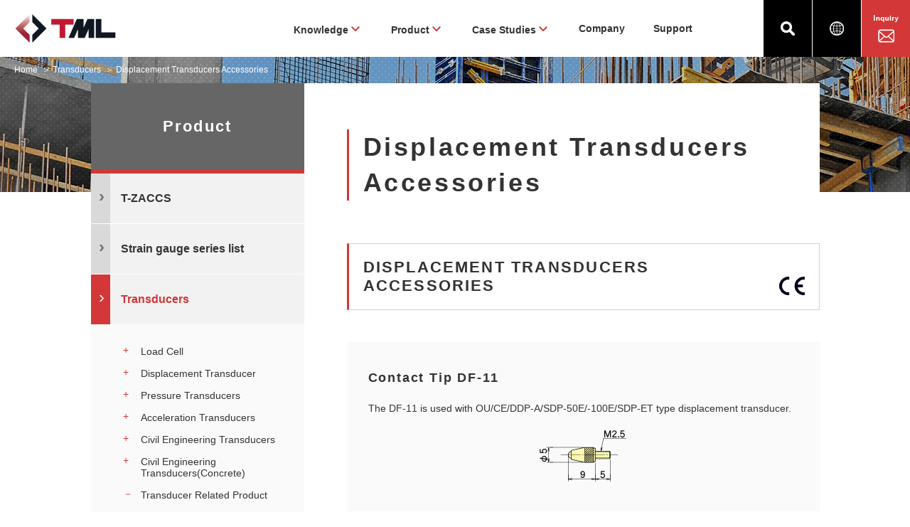

--- FILE ---
content_type: text/html; charset=UTF-8
request_url: https://tml.jp/e/product/transducers/disp-option.html
body_size: 10344
content:
<!doctype html>
<html lang="en" dir="ltr" prefix="content: http://purl.org/rss/1.0/modules/content/  dc: http://purl.org/dc/terms/  foaf: http://xmlns.com/foaf/0.1/  og: http://ogp.me/ns#  rdfs: http://www.w3.org/2000/01/rdf-schema#  schema: http://schema.org/  sioc: http://rdfs.org/sioc/ns#  sioct: http://rdfs.org/sioc/types#  skos: http://www.w3.org/2004/02/skos/core#  xsd: http://www.w3.org/2001/XMLSchema# ">
<head>
<meta charset="utf-8">

<meta charset="utf-8" />
<script>(function(w,d,s,l,i){w[l]=w[l]||[];w[l].push({'gtm.start':
new Date().getTime(),event:'gtm.js'});var f=d.getElementsByTagName(s)[0],
j=d.createElement(s),dl=l!='dataLayer'?'&amp;l='+l:'';j.async=true;j.src=
'https://www.googletagmanager.com/gtm.js?id='+i+dl;f.parentNode.insertBefore(j,f);
})(window,document,'script','dataLayer','GTM-W5D4RVH');
</script>
<link rel="canonical" href="https://tml.jp/e/product/transducers/disp-option.html" />
<meta name="description" content="The DF-11 is used with OU/CE/DDP-A/SDP-C/SDP-CT type displacement transducer.The DF-12 is used with SDP-D type displacement transducer. Tokyo Measuring Instruments Laboratory Co., Ltd. has always been contributing to society as a total supplier in the field of strain measurement through the development and provision of strain gauges and other products." />
<meta name="Generator" content="Drupal 8 (https://www.drupal.org)" />
<meta name="MobileOptimized" content="width" />
<meta name="HandheldFriendly" content="true" />
<meta name="viewport" content="width=device-width, initial-scale=1.0" />
<link rel="shortcut icon" href="/sites/default/files/favicon_0.ico" type="image/vnd.microsoft.icon" />
<link rel="alternate" hreflang="ja" href="https://tml.jp/product/transducers/disp-option.html" />
<link rel="alternate" hreflang="en" href="https://tml.jp/e/product/transducers/disp-option.html" />
<link rel="revision" href="https://tml.jp/e/product/transducers/disp-option.html" />

<title>Displacement Transducers Accessories | Tokyo Measuring Instruments Laboratory Co., Ltd.</title>
<link rel="stylesheet" media="all" href="/core/assets/vendor/normalize-css/normalize.css?t938rf" />
<link rel="stylesheet" media="all" href="/core/misc/normalize-fixes.css?t938rf" />
<link rel="stylesheet" media="all" href="/core/themes/stable/css/system/components/ajax-progress.module.css?t938rf" />
<link rel="stylesheet" media="all" href="/core/themes/stable/css/system/components/align.module.css?t938rf" />
<link rel="stylesheet" media="all" href="/core/themes/stable/css/system/components/autocomplete-loading.module.css?t938rf" />
<link rel="stylesheet" media="all" href="/core/themes/stable/css/system/components/fieldgroup.module.css?t938rf" />
<link rel="stylesheet" media="all" href="/core/themes/stable/css/system/components/container-inline.module.css?t938rf" />
<link rel="stylesheet" media="all" href="/core/themes/stable/css/system/components/clearfix.module.css?t938rf" />
<link rel="stylesheet" media="all" href="/core/themes/stable/css/system/components/details.module.css?t938rf" />
<link rel="stylesheet" media="all" href="/core/themes/stable/css/system/components/hidden.module.css?t938rf" />
<link rel="stylesheet" media="all" href="/core/themes/stable/css/system/components/item-list.module.css?t938rf" />
<link rel="stylesheet" media="all" href="/core/themes/stable/css/system/components/js.module.css?t938rf" />
<link rel="stylesheet" media="all" href="/core/themes/stable/css/system/components/nowrap.module.css?t938rf" />
<link rel="stylesheet" media="all" href="/core/themes/stable/css/system/components/position-container.module.css?t938rf" />
<link rel="stylesheet" media="all" href="/core/themes/stable/css/system/components/progress.module.css?t938rf" />
<link rel="stylesheet" media="all" href="/core/themes/stable/css/system/components/reset-appearance.module.css?t938rf" />
<link rel="stylesheet" media="all" href="/core/themes/stable/css/system/components/resize.module.css?t938rf" />
<link rel="stylesheet" media="all" href="/core/themes/stable/css/system/components/sticky-header.module.css?t938rf" />
<link rel="stylesheet" media="all" href="/core/themes/stable/css/system/components/system-status-counter.css?t938rf" />
<link rel="stylesheet" media="all" href="/core/themes/stable/css/system/components/system-status-report-counters.css?t938rf" />
<link rel="stylesheet" media="all" href="/core/themes/stable/css/system/components/system-status-report-general-info.css?t938rf" />
<link rel="stylesheet" media="all" href="/core/themes/stable/css/system/components/tabledrag.module.css?t938rf" />
<link rel="stylesheet" media="all" href="/core/themes/stable/css/system/components/tablesort.module.css?t938rf" />
<link rel="stylesheet" media="all" href="/core/themes/stable/css/system/components/tree-child.module.css?t938rf" />
<link rel="stylesheet" media="all" href="/core/themes/stable/css/views/views.module.css?t938rf" />
<link rel="stylesheet" media="all" href="/core/themes/classy/css/components/action-links.css?t938rf" />
<link rel="stylesheet" media="all" href="/core/themes/classy/css/components/breadcrumb.css?t938rf" />
<link rel="stylesheet" media="all" href="/core/themes/classy/css/components/button.css?t938rf" />
<link rel="stylesheet" media="all" href="/core/themes/classy/css/components/collapse-processed.css?t938rf" />
<link rel="stylesheet" media="all" href="/core/themes/classy/css/components/container-inline.css?t938rf" />
<link rel="stylesheet" media="all" href="/core/themes/classy/css/components/details.css?t938rf" />
<link rel="stylesheet" media="all" href="/core/themes/classy/css/components/exposed-filters.css?t938rf" />
<link rel="stylesheet" media="all" href="/core/themes/classy/css/components/field.css?t938rf" />
<link rel="stylesheet" media="all" href="/core/themes/classy/css/components/form.css?t938rf" />
<link rel="stylesheet" media="all" href="/core/themes/classy/css/components/icons.css?t938rf" />
<link rel="stylesheet" media="all" href="/core/themes/classy/css/components/inline-form.css?t938rf" />
<link rel="stylesheet" media="all" href="/core/themes/classy/css/components/item-list.css?t938rf" />
<link rel="stylesheet" media="all" href="/core/themes/classy/css/components/link.css?t938rf" />
<link rel="stylesheet" media="all" href="/core/themes/classy/css/components/links.css?t938rf" />
<link rel="stylesheet" media="all" href="/core/themes/classy/css/components/menu.css?t938rf" />
<link rel="stylesheet" media="all" href="/core/themes/classy/css/components/more-link.css?t938rf" />
<link rel="stylesheet" media="all" href="/core/themes/classy/css/components/pager.css?t938rf" />
<link rel="stylesheet" media="all" href="/core/themes/classy/css/components/tabledrag.css?t938rf" />
<link rel="stylesheet" media="all" href="/core/themes/classy/css/components/tableselect.css?t938rf" />
<link rel="stylesheet" media="all" href="/core/themes/classy/css/components/tablesort.css?t938rf" />
<link rel="stylesheet" media="all" href="/core/themes/classy/css/components/tabs.css?t938rf" />
<link rel="stylesheet" media="all" href="/core/themes/classy/css/components/textarea.css?t938rf" />
<link rel="stylesheet" media="all" href="/core/themes/classy/css/components/ui-dialog.css?t938rf" />
<link rel="stylesheet" media="all" href="/core/themes/classy/css/components/messages.css?t938rf" />
<link rel="stylesheet" media="all" href="/core/themes/classy/css/components/node.css?t938rf" />
<link rel="stylesheet" media="all" href="/core/themes/classy/css/components/progress.css?t938rf" />
<link rel="stylesheet" media="all" href="/themes/custom/tokyosokki/css/default.css?t938rf" />
<link rel="stylesheet" media="all" href="/themes/custom/tokyosokki/css/common.css?t938rf" />
<link rel="stylesheet" media="all" href="/themes/custom/tokyosokki/css/common_rs.css?t938rf" />
<link rel="stylesheet" media="all" href="/themes/custom/tokyosokki/css/index.css?t938rf" />
<link rel="stylesheet" media="all" href="/themes/custom/tokyosokki/css/index_rs.css?t938rf" />
<link rel="stylesheet" media="all" href="/themes/custom/tokyosokki/css/local.css?t938rf" />
<link rel="stylesheet" media="all" href="/themes/custom/tokyosokki/css/local_rs.css?t938rf" />
<link rel="stylesheet" media="all" href="/themes/custom/tokyosokki/css/expansion.css?t938rf" />
<link rel="stylesheet" media="all" href="/themes/custom/tokyosokki/css/styles.css?t938rf" />
<link rel="stylesheet" media="all" href="/themes/custom/tokyosokki/css/select.css?t938rf" />
<link rel="stylesheet" media="all" href="/themes/custom/tokyosokki/css/f_list.css?t938rf" />
<link rel="stylesheet" media="all" href="/themes/custom/tokyosokki/css/faq.css?t938rf" />
<link rel="stylesheet" media="all" href="/themes/custom/tokyosokki/css/case.css?t938rf" />
<link rel="stylesheet" media="all" href="/themes/custom/tokyosokki/css/webcatalog.css?t938rf" />
<link rel="stylesheet" media="all" href="/themes/custom/tokyosokki/css/news.css?t938rf" />
<link rel="stylesheet" media="print" href="/themes/custom/tokyosokki/css/print.css?t938rf" />
<link rel="stylesheet" media="all" href="/sites/default/files/css_editor/tokyosokki.css?t938rf" />


<!--[if lte IE 8]>
<script src="/core/assets/vendor/html5shiv/html5shiv.min.js?v=3.7.3"></script>
<![endif]-->


</head>
<body class="term-266 vocabulary-product term-270 path-node page-product-list">
<noscript><iframe src="https://www.googletagmanager.com/ns.html?id=GTM-W5D4RVH" height="0" width="0" style="display:none;visibility:hidden;"></iframe>
</noscript>
<div id="wrapper">

<!-- [ヘッダー] -->
<header role="banner">

<h1><a href="/e"><img src="/themes/custom/tokyosokki/images/common/logo01_en.png" alt="Tokyo Measuring Instruments Laboratory Co., Ltd."></a></h1>
<nav role="navigation"><ul><li class="gnavi01">Knowledge</li>
	<li class="gnavi02">Product</li>
	<li class="gnavi08">Case Studies</li>
	<li class="gnavi03"><a href="/e/company/vision.html">Company</a></li>
	<li class="gnavi04"><a href="/e/support">Support</a></li>
	<li class="gnavi05"><a href="/e/search"><img alt="Search" data-entity-type="file" data-entity-uuid="dc691428-4f6c-413b-83ac-95c9b784ff44" src="/sites/default/files/inline-images/icon01.png" /></a></li>
	<li class="gnavi06"><a href="#"><img alt="" data-entity-type="file" data-entity-uuid="74b0922c-f039-4aae-8d4b-db1a14c4159f" src="/sites/default/files/inline-images/icon02.png" /></a></li>
	<li class="gnavi07"><a href="https://www.tml.jp/e/support/inquiry"><img alt="Inquiry" data-entity-type="file" data-entity-uuid="913544af-72ed-443b-9857-78368ee5eb7e" src="/sites/default/files/inline-images/inquiry_btn.png" /></a></li>
</ul></nav><div class="spSubMenu"><a href="/e/search"><img alt="" src="/themes/custom/tokyosokki/images/common/icon01.png" /></a> <a class="btnLang"><img alt="" src="/themes/custom/tokyosokki/images/common/icon02.png" /></a></div>
<!--/spSubMenu-->

<div class="btnMenu"> </div>
<!--/btnMenu-->
<style type="text/css">
<!--/*--><![CDATA[/* ><!--*/
header nav ul li.gnavi08 {
	height: 80px;
	box-sizing: border-box;
	padding-top: 30px;
	cursor: pointer;
}

header nav ul li.gnavi08:after {
	width: 20px;
    height: 20px;
    vertical-align: text-bottom;
    display: inline-block;
    background: #F00;
	content: "";
	background: url(/themes/custom/tokyosokki/images/common/icon_arrow04.png) no-repeat center;
}

header nav ul li.gnavi08.megaopen:after {
	background: url(/themes/custom/tokyosokki/images/common/icon_arrow07.png) no-repeat center;
}

header nav ul li.gnavi08:hover {
	border-bottom: 4px solid #d33737
}

header nav ul li.gnavi04 {
	margin-right: 100px !important;
}


/*-------------------------------------------
メガメニュー
*-------------------------------------------*/


#block-views-block-mega-menu-block-1>ul>li:nth-of-type(3) {
    margin-left: 48.6%;
}

@media screen and (max-width: 768px) {
#block-views-block-mega-menu-block-1>ul>li:nth-of-type(3) {
    margin-left: inherit;
}
}

/*--><!]]>*/
</style>

<div class="block-views-block-mega-menu-block-1" id="block-views-block-mega-menu-block-1">
メガメニュー


</div>
<div class="block-views-block-mega-menu-block-1" id="block-views-block-mega-menu-block-1">
メガメニュー


</div>
<div class="language-switcher-language-url term-266 vocabulary-product term-270 block block-language block-language-blocklanguage-interface" id="block-change-lang" role="navigation">
  
    
      
        <ul class="dropdown-menu">
                                            <li><a href="/product/transducers/disp-option.html" class="language-link btn btn-primary" hreflang="ja" data-drupal-link-system-path="node/242">日本語</a></li>
                                    </ul>
  </div>


</header>
<!--/header-->

<!-- [/ヘッダー] -->

<main role="main">
<div id="mainContainer">

<div class="breadcrumbNavi">
<ul>
<li>
<a href="/e">Home</a>
</li>
<li>
<a href="/e/product/transducers">Transducers</a>
</li>
<li>
Displacement Transducers Accessories
</li>
</ul>


</div>
<!--/breadcrumbNavi-->


<div id="contentContainer">
<div class="mainArea">

  <div class="dialog-off-canvas-main-canvas" data-off-canvas-main-canvas>
      <div class="term-266 vocabulary-product term-270 region region-content">
    <div data-drupal-messages-fallback class="hidden"></div><h1 class="title"><span class="term-266 vocabulary-product term-270 field field--name-title field--type-string field--label-hidden">Displacement Transducers Accessories</span>
</h1>

<div class="views-element-container term-266 vocabulary-product term-270 block block-views block-views-blockproduct-list-links-block-1" id="block-views-block-product-list-links-block-1">
  
    
      


  </div>
<div class="ancArea">
<ul>
<li><a href="#disp-option">Displacement Transducers Accessories</a>
</li>
</ul>



</div>
<a id="disp-option"></a><section>
<h2 class="title">DISPLACEMENT TRANSDUCERS<br />
ACCESSORIES <img alt="CE" data-entity-type="file" data-entity-uuid="3565d39c-87f3-4a91-a4fb-dd1322b64bd6" src="/sites/default/files/inline-images/CE_logo_2_21.gif" class="align-right" /></h2>
<div class="freeBox">
<div class="tits01">
<h4>Contact Tip DF-11</h4>

</div>
<div>
<p class="tit01">The DF-11 is used with OU/CE/DDP-A/SDP-50E/-100E/SDP-ET type displacement transducer.</p>
<img alt="o_disp-df11" data-entity-type="file" data-entity-uuid="fc7d4e36-4ef2-46e3-93cd-6e67fc15b0e9" src="/sites/default/files/inline-images/o_disp-df11_0.gif" class="align-center" />
</div>

</div>

<div class="freeBox">
<div class="tits01">
<h4>Contact Tip DF-12</h4>

</div>
<div>
<p class="tit01">The DF-12 is used with SDP-200E/-300E type displacement transducer.</p>
<img alt="o_disp-df12" data-entity-type="file" data-entity-uuid="3d75f1d3-c9bf-4b9f-93d8-047957d8c4d6" src="/sites/default/files/inline-images/o_disp-df12_0.gif" class="align-center" />
</div>

</div>

<div class="freeBox">
<div class="tits01">
<h4>Contact Tip DF-13</h4>

</div>
<div>
<p class="tit01">The DF-13 is used with CDP type displacement transducer.</p>
<img alt="o_disp-df13" data-entity-type="file" data-entity-uuid="6c6fb230-6ed1-4fdb-85c1-f9de6f28668d" src="/sites/default/files/inline-images/o_disp-df13.gif" class="align-center" /><p> </p>

</div>

</div>

<div class="freeBox">
<div class="tits01">
<h4>Contact tip DF-14 (with roller)</h4>

</div>
<div>
<img alt="o_disp-df14" data-entity-type="file" data-entity-uuid="044843cb-2376-4c73-b3e5-66c500b96201" src="/sites/default/files/inline-images/o_disp-df14.gif" class="align-center" />
</div>

</div>

<div class="freeBox">
<div class="tits01">
<h4>Contact Tip DF-15</h4>

</div>
<div>
<img alt="o_disp-df15" data-entity-type="file" data-entity-uuid="b1fa51c2-a5c3-4737-b7e6-f219479302aa" src="/sites/default/files/inline-images/o_disp-df15.gif" class="align-center" />
</div>

</div>

<div class="freeBox">
<div class="tits01">
<h4>Contact Tip DF-16</h4>

</div>
<div>
<img alt="o_disp-df16" data-entity-type="file" data-entity-uuid="51d78b60-734e-460b-b8af-9735494d7b71" src="/sites/default/files/inline-images/o_disp-df16.gif" class="align-center" />
</div>

</div>

<div class="freeBox">
<div class="tits01">
<h4>Contact Tip DF-17</h4>

</div>
<div>
<img alt="o_disp-df17" data-entity-type="file" data-entity-uuid="aa1c1677-8225-4aec-b7d8-dc6073a9fc2a" src="/sites/default/files/inline-images/o_disp-df17.gif" class="align-center" />
</div>

</div>

<div class="freeBox">
<div class="tits01">
<h4>Hook Bolt SDPF-13</h4>

</div>
<div>
<p class="tit01">The SDPF-13 is used with SDP-CT displacement transducer. Also available with SDP-200E/-300E for tension displacement use.</p>
<img alt="o_disp-sdpf13" data-entity-type="file" data-entity-uuid="5ad44ba4-b846-492a-abcf-06ab46fc7a26" src="/sites/default/files/inline-images/o_disp-sdpf13.gif" class="align-center" />
</div>

</div>

<div class="freeBox">
<div class="tits01">
<h4>Holder CDPF-11/CDPF-12</h4>

</div>
<div>
<p class="tit01">The CDPF-11 is used to mount CDP displacement transducer, and the CDPF-12 to mount CDP-M/-MT.</p>
<img alt="o_disp-cdpf11" data-entity-type="file" data-entity-uuid="8b733216-c956-4f8d-bbad-d59c2a4c12f9" src="/sites/default/files/inline-images/o_disp-cdpf11_0.gif" class="align-center" /><table class="type02"><tbody><tr class="label_tr"><th>Type</th>
			<th>
			<p>Applicable transducer</p>
			</th>
		</tr><tr><td>CDPF-11-25</td>
			<td>
			<p>CDP-5 25,5B to 25B,CDP-50M,CDP-50MT<br />
			FDP-A</p>
			</td>
		</tr><tr><td>CDPF-11-50</td>
			<td>
			<p>CDP-50,50-D,CDP-100M,CDP-100MT</p>
			</td>
		</tr><tr><td>CDPF-11-100</td>
			<td>
			<p>CDP-100,100-D</p>
			</td>
		</tr><tr><td>CDPF-12-25</td>
			<td>
			<p>CDP-5M to -25M,CDP-5MT to -25MT</p>
			</td>
		</tr></tbody></table><table class="type02"><tbody><tr class="label_tr"><th>Type</th>
			<th>A</th>
			<th>B</th>
			<th>C</th>
			<th>φD</th>
			<th>φE</th>
			<th>F</th>
			<th>G</th>
			<th>H</th>
			<th>I</th>
			<th>J</th>
		</tr><tr><td>CDPF-11-25</td>
			<td class="num">10</td>
			<td class="num">28</td>
			<td class="num">25</td>
			<td class="num">20.5</td>
			<td class="num">30</td>
			<td class="num">13</td>
			<td class="num">5</td>
			<td class="num">15</td>
			<td class="num">15</td>
			<td class="num">20</td>
		</tr><tr><td>CDPF-11-50</td>
			<td class="num">10</td>
			<td class="num">35</td>
			<td class="num">32</td>
			<td class="num">33.5</td>
			<td class="num">43</td>
			<td class="num">13</td>
			<td class="num">5</td>
			<td class="num">15</td>
			<td class="num">15</td>
			<td class="num">20</td>
		</tr><tr><td>CDPF-11-100</td>
			<td class="num">11</td>
			<td class="num">36</td>
			<td class="num">40</td>
			<td class="num">41</td>
			<td class="num">50</td>
			<td class="num">17.5</td>
			<td class="num">8</td>
			<td class="num">14</td>
			<td class="num">16</td>
			<td class="num">25</td>
		</tr><tr><td>CDPF-12-25</td>
			<td class="num">7</td>
			<td class="num">17.5</td>
			<td class="num">16.5</td>
			<td class="num">10.4</td>
			<td class="num">15</td>
			<td class="num">9</td>
			<td class="num">5</td>
			<td class="num">10</td>
			<td class="num">10</td>
			<td class="num">15</td>
		</tr></tbody></table>
</div>

</div>

<div class="freeBox">
<div class="tits01">
<h4>Magnet Stand MB</h4>

</div>
<div>
<p class="tit01">The MB is used to mount displacement transducers.</p>
<img alt="o_disp-mb" data-entity-type="file" data-entity-uuid="6f49a28d-5c9a-4fc3-9c10-1acd65661b89" src="/sites/default/files/inline-images/MB-B-PSL.png" class="align-center" /><table class="type02"><tbody><tr class="label_tr"><th>Type</th>
			<th>Body (W × L × H)</th>
			<th>Support (Dia. × L)</th>
		</tr><tr><td>MB-B</td>
			<td class="num">50×58×55mm</td>
			<td class="num">12×176mm</td>
		</tr><tr><td>MB-PSL</td>
			<td class="num">30×34×35mm</td>
			<td class="num">7×99mm</td>
		</tr></tbody></table>
</div>

</div>

<div class="freeBox">
<div class="tits01">
<h4>Fixing Jig PIF-21</h4>

</div>
<div>
<p class="tit01">The PIF-21 is pre-mounted on the specimen surface such as concrete by bonding with adhesive. The Pl type displacement transducer is mounted on the PIF-21 jig by screwing.</p>
<img alt="o_disp-pif21" data-entity-type="file" data-entity-uuid="10c9f9d4-8da1-41d5-b723-c4f71cea4226" src="/sites/default/files/inline-images/o_disp-pif21_3.gif" class="align-center" /><table class="type02"><tbody><tr class="label_tr"><th>Type</th>
			<th>Applicable transducer</th>
		</tr><tr><td>PIF-21-50</td>
			<td>PI-2-50/PI-5-50</td>
		</tr><tr><td rowspan="5">PIF-21-100</td>
			<td>PI-2-100/PI-5-100</td>
		</tr><tr><td>PI-2-150/PI-5-150</td>
		</tr><tr><td>PI-2-200/PI-5-200</td>
		</tr><tr><td>PI-2-250/PI-5-250</td>
		</tr><tr><td>PI-2-300/PI-5-300</td>
		</tr></tbody></table>
</div>

</div>

<div class="freeBox">
<div class="tits01">
<h4>Fixing Jig RAF-11</h4>

</div>
<div>
<p class="tit01">The RAF-11 is pre-mounted on the test specimen by bonding with adhesive. The RA / UB transducer is clasp-mounted on the RAF-11 jig.</p>
<img alt="o_disp-raf11" data-entity-type="file" data-entity-uuid="d4d48022-13f4-40e6-bfb6-76b9ac5bd733" src="/sites/default/files/inline-images/o_disp-raf11.gif" class="align-center" />
</div>

</div>

<div class="freeBox">
<div class="tits01">
<h4>Dummy Plate PIF-11</h4>

</div>
<div>
<p class="tit01">The PIF-11 is used to maintain the proper gauge length when mounting the PIF-21 Fixing Jig on test specimen.</p>
<img alt="o_disp-pif11" data-entity-type="file" data-entity-uuid="e2c20ad6-b74d-46fb-bc54-e0cd9a128ada" src="/sites/default/files/inline-images/o_disp-pif11_0.gif" class="align-center" /><table class="type02"><tbody><tr class="label_tr"><th>Type</th>
			<th>Applicable transducer</th>
			<th>A</th>
			<th>B</th>
			<th>C</th>
			<th>φD</th>
		</tr><tr><td>PIF-11-50</td>
			<td>PI-2-50/PI-5-50</td>
			<td class="num">50</td>
			<td class="num">70</td>
			<td class="num">4.1</td>
			<td class="num">8</td>
		</tr><tr><td>PIF-11-100</td>
			<td>PI-2-100/PI-5-100</td>
			<td class="num">100</td>
			<td class="num">120</td>
			<td class="num">6.1</td>
			<td class="num">12</td>
		</tr><tr><td>PIF-11-150</td>
			<td>PI-2-150/PI-5-150</td>
			<td class="num">150</td>
			<td class="num">170</td>
			<td class="num">6.1</td>
			<td class="num">12</td>
		</tr><tr><td>PIF-11-200</td>
			<td>PI-2-200/PI-5-200</td>
			<td class="num">200</td>
			<td class="num">220</td>
			<td class="num">6.1</td>
			<td class="num">12</td>
		</tr><tr><td>PIF-11-250</td>
			<td>PI-2-250/PI-5-250</td>
			<td class="num">250</td>
			<td class="num">270</td>
			<td class="num">6.1</td>
			<td class="num">12</td>
		</tr><tr><td>PIF-11-300</td>
			<td>PI-2-300/PI-5-300</td>
			<td class="num">300</td>
			<td class="num">320</td>
			<td class="num">6.1</td>
			<td class="num">12</td>
		</tr></tbody></table>
</div>

</div>

<div class="linkBox">
<p>More Information</p>
<ul>
<li><a href="https://tml.jp/eng/documents/Catalog/transducers2025-2026.pdf#page=53" target="_blank">Displacement Transducer Accessories</a></li>
</ul>
</div>

</section>





<article data-history-node-id="242" role="article" about="/e/product/transducers/disp-option.html" class="term-266 vocabulary-product term-270 node node--type-product-list node--promoted node--view-mode-full">

  
    

  
  <div class="node__content">
    
  </div>

</article>

  </div>


  </div>




</div>
<!--/mainArea-->

<!-- [サイドメニュー] -->
<div class="menuArea">
<h3>Product</h3><ul>
<li><a>T-ZACCS</a>
<ul>
<li><a>T-ZACCS 3</a>
<ul>
<li><a href="/e/product/t-zaccs/tc-37k.html" hreflang="en">Handheld Data Logger TC-37K</a>

</li>
<li><a href="/e/product/t-zaccs/mm-014.html" hreflang="en">Pocket Data Logger MM-014</a>

</li>
<li><a href="/e/product/t-zaccs/mm-014l.html" hreflang="en">Pocket Load Meter MM-014L</a>

</li>
<li><a href="/e/product/t-zaccs/ts-360.html" hreflang="en">Portable Data Logger TS-360</a>

</li>
<li><a href="/e/product/t-zaccs/t-zaccs3_box.html" hreflang="en">T-ZACCS BOX</a>

</li>
<li><a href="/e/product/t-zaccs/t-zaccs3_unit.html" hreflang="en">T-ZACCS UNIT</a>

</li>
<li><a href="/e/product/t-zaccs/t-zaccs3_plus.html" hreflang="en">T-ZACCS +</a>

</li>
</ul>


</li>
<li><a>T-ZACCS 5</a>
<ul>
<li><a href="/e/product/t-zaccs/ts-560.html" hreflang="en">Data Logger TS-560</a>

</li>
</ul>


</li>
<li><a>T-ZACCS 6</a>
<ul>
<li><a href="/e/product/t-zaccs/mf-660.html" hreflang="en">6-Component Force Analyzer MF-660</a>

</li>
</ul>


</li>
<li><a>T-ZACCS 9</a>
<ul>
<li><a href="/e/product/t-zaccs/t-zaccs9ts-963.html" hreflang="en">Data Logger TS-963</a>

</li>
<li><a href="/e/product/t-zaccs/t-zaccs9.html" hreflang="en">Data Logger TS-960</a>

</li>
<li><a href="/e/product/t-zaccs/t-zaccs_box.html" hreflang="en">T-ZACCS BOX</a>

</li>
<li><a href="/e/product/t-zaccs/t-zaccs_unit.html" hreflang="en">T-ZACCS UNIT</a>

</li>
<li><a href="/e/product/t-zaccs/t-zaccs_plus.html" hreflang="en">T-ZACCS +</a>

</li>
</ul>


</li>
</ul>


</li>
<li><a>Strain gauge series list
</a>
<ul>
<li><a>Strain gauge</a>
<ul>
<li><a href="/e/product/strain_gauge/f_list.html" hreflang="en">General use strain gauge</a>

</li>
<li><a href="/e/product/strain_gauge/wf_list.html" hreflang="en">Waterproof strain gauge</a>

</li>
<li><a href="/e/product/strain_gauge/high_temperature.html" hreflang="en">High Temperature Use Strain Gauge</a>

</li>
<li><a href="/e/product/strain_gauge/cef_list.html" hreflang="en">High and low temperature strain gauge</a>

</li>
<li><a href="/e/product/strain_gauge/cf_list.html" hreflang="en">Cryogenic temperature use strain gauge</a>

</li>
<li><a href="/e/product/strain_gauge/aw_list.html" hreflang="en">High Temperature Weldable Strain Gauge</a>

</li>
<li><a href="/e/product/strain_gauge/concrete.html" hreflang="en">Concrete Material Use Strain Gauge</a>

</li>
<li><a href="/e/product/strain_gauge/mold.html" hreflang="en">Mold Strain Gauge</a>

</li>
<li><a href="/e/product/strain_gauge/ssm_list.html" hreflang="en">Pavement surface Strain Gauge</a>

</li>
<li><a href="/e/product/strain_gauge/composite.html" hreflang="en">Composite Strain Gauge</a>

</li>
<li><a href="/e/product/strain_gauge/gf_list.html" hreflang="en">Low elastic strain gauge</a>

</li>
<li><a href="/e/product/strain_gauge/wood_gypsume.html" hreflang="en">Low Elastic Strain Gauge Wood, Gypsum Use</a>

</li>
<li><a href="/e/product/strain_gauge/mf_list.html" hreflang="en">Magnetic field strain gauge</a>

</li>
<li><a href="/e/product/strain_gauge/post-yield.html" hreflang="en">Post-yield Strain Gauge</a>

</li>
<li><a href="/e/product/strain_gauge/dsf_list.html" hreflang="en">High Endurance Strain Gauge</a>

</li>
<li><a href="/e/product/strain_gauge/cte_list.html" hreflang="en">Linear Expansion Coefficient Measurement Strain Gauge</a>

</li>
<li><a href="/e/product/strain_gauge/dd_list.html" hreflang="en">One-side Strain Gauge</a>

</li>
<li><a href="/e/product/strain_gauge/fac_list.html" hreflang="en">Crack Detection Gauge</a>

</li>
<li><a href="/e/product/strain_gauge/sf_list.html" hreflang="en">Stress Gauge</a>

</li>
<li><a href="/e/product/strain_gauge/tf_list.html" hreflang="en">Temperature Gauge</a>

</li>
<li><a href="/e/product/strain_gauge/btm_list.html" hreflang="en">Bolt Strain Gauge</a>

</li>
<li><a href="/e/product/strain_gauge/integrated.html" hreflang="en">Temperature-integrated strain gauges</a>

</li>
<li><a href="/e/product/strain_gauge/connecter_gauge.html" hreflang="en">Strain gauge with a connector</a>

</li>
<li><a href="/e/product/strain_gauge/fgmh-1.html" hreflang="en">Strain Checker</a>

</li>
<li><a href="/e/product/strain_gauge/transducer-gauge.html" hreflang="en">Strain Gauges for Transducers</a>

</li>
</ul>


</li>
<li><a>Strain gauge adhesives</a>
<ul>
<li><a href="/e/product/strain_gauge/adhesive_list.html" hreflang="en">Strain Gauge Adhesives</a>

</li>
</ul>


</li>
<li><a>Coating materials</a>
<ul>
<li><a href="/e/product/strain_gauge/coat_list.html" hreflang="en">Coating Materials</a>

</li>
<li><a href="/e/product/strain_gauge/gaugeprotector.html" hreflang="en">Gauge Protector</a>

</li>
<li><a href="/e/product/strain_gauge/coating_rein.html" hreflang="en">Coating Tape for Reinforcing Bar</a>

</li>
</ul>


</li>
<li><a>Lead wire, Connecting Terminals</a>
<ul>
<li><a href="/e/product/strain_gauge/leadwire.html" hreflang="en">Leadwires Dedicated to Strain Gauges</a>

</li>
<li><a href="/e/product/strain_gauge/leadwire_integrated_straingauge.html" hreflang="en">Recommended Leadwires for Leadwire-integrated Strain Gauges</a>

</li>
<li><a href="/e/product/strain_gauge/relaycable.html" hreflang="en">Relay Cable</a>

</li>
<li><a href="/e/product/strain_gauge/tansi_list.html" hreflang="en">Connecting Terminals</a>

</li>
</ul>


</li>
<li><a>Strain gauge related products</a>
<ul>
<li><a href="/e/product/strain_gauge/plat_therm_list.html" hreflang="en">Platinum RTD/Thermocouples</a>

</li>
<li><a href="/e/product/strain_gauge/gaugemate.html" hreflang="en">Strain Gauge Clamping Jig</a>

</li>
<li><a href="/e/product/strain_gauge/w50r.html" hreflang="en">Spot Welder</a>

</li>
<li><a href="/e/product/strain_gauge/btmp.html" hreflang="en">Bolt axial force measuring wrench</a>

</li>
<li><a href="/e/product/strain_gauge/usersguide.html" hreflang="en">Strain gauge Users&#039; Guide</a>

</li>
</ul>


</li>
</ul>


</li>
<li><a>Transducers
</a>
<ul>
<li><a>Load Cell</a>
<ul>
<li><a href="/e/product/transducers/cls.html" hreflang="en">Ultracompact Compression Load Cell</a>

</li>
<li><a href="/e/product/transducers/compress.html" hreflang="en">Compression Load Cell</a>

</li>
<li><a href="/e/product/transducers/compress_high.html" hreflang="en">High-precision Compression Load Cell</a>

</li>
<li><a href="/e/product/transducers/compress_flat.html" hreflang="en">Flat Compression Load Cell</a>

</li>
<li><a href="/e/product/transducers/clr-nah.html" hreflang="en">High-temperature Load Cell</a>

</li>
<li><a href="/e/product/transducers/compress_center.html" hreflang="en">Center-hole type Compression Load Cell</a>

</li>
<li><a href="/e/product/transducers/tens_compress.html" hreflang="en">Tension/Compression Load Cell</a>

</li>
<li><a href="/e/product/transducers/tens_compress_high.html" hreflang="en">High-precision Tension/Compression Load Cell</a>

</li>
<li><a href="/e/product/transducers/tcly.html" hreflang="en">High-capacity, Low-profile Tension/Compression Load Cell</a>

</li>
<li><a href="/e/product/transducers/tlj.html" hreflang="en">High-precision Tension Load Cell</a>

</li>
<li><a href="/e/product/transducers/tlp.html" hreflang="en">Tension Load Cell</a>

</li>
<li><a href="/e/product/transducers/slp.html" hreflang="en">Low Capacity 3-component Load Cell</a>

</li>
<li><a href="/e/product/transducers/lta.html" hreflang="en">Socket Wrench Torque Transducer</a>

</li>
<li><a href="/e/product/transducers/ltb.html" hreflang="en">Flange Mounting-type Torque Transducer</a>

</li>
</ul>


</li>
<li><a>Displacement Transducer</a>
<ul>
<li><a href="/e/product/transducers/displacement.html" hreflang="en">General Displacement Transducer</a>

</li>
<li><a href="/e/product/transducers/displacement_high.html" hreflang="en">High Sensitive Displacement Transducer</a>

</li>
<li><a href="/e/product/transducers/ddp.html" hreflang="en">Dial gauge type Displacement Transducer</a>

</li>
<li><a href="/e/product/transducers/fdp-a.html" hreflang="en">Waterproof Displacement Transducer</a>

</li>
<li><a href="/e/product/transducers/ce.html" hreflang="en">Cantilever type Displacement Transducer</a>

</li>
<li><a href="/e/product/transducers/ou.html" hreflang="en">Ring type Displacement Transducer</a>

</li>
<li><a href="/e/product/transducers/dp.html" hreflang="en">Measure Type Displacement Transducer</a>

</li>
<li><a href="/e/product/transducers/pi.html" hreflang="en">Pi-shape Displacement Transducer</a>

</li>
<li><a href="/e/product/transducers/displacement_clip.html" hreflang="en">Clip-on Displacement Transducer</a>

</li>
<li><a href="/e/product/transducers/extensometer.html" hreflang="en">Extensometer</a>

</li>
</ul>


</li>
<li><a>Pressure Transducers</a>
<ul>
<li><a href="/e/product/transducers/pressure_cavity.html" hreflang="en">Cavity type Pressure Transducers</a>

</li>
<li><a href="/e/product/transducers/pressure_flash.html" hreflang="en">Flush Diaphragm Type Pressure Transducers</a>

</li>
<li><a href="/e/product/transducers/pw.html" hreflang="en">Bolt-shaped Flush Diaphragm Type Pressure Transducers</a>

</li>
<li><a href="/e/product/transducers/pda_pdb.html" hreflang="en">Miniature Pressure Transducer</a>

</li>
</ul>


</li>
<li><a>Acceleration Transducers</a>
<ul>
<li><a href="/e/product/transducers/ars.html" hreflang="en">High Sensitive Acceleration Transducer</a>

</li>
<li><a href="/e/product/transducers/acceleration_low.html" hreflang="en">Low Capacity Acceleration Transducer</a>

</li>
<li><a href="/e/product/transducers/acceleration_high.html" hreflang="en">High capacity Acceleration Transducer</a>

</li>
<li><a href="/e/product/transducers/acceleration_small.html" hreflang="en">High Response Acceleration Transducer</a>

</li>
</ul>


</li>
<li><a>Civil Engineering Transducers</a>
<ul>
<li><a href="/e/product/transducers/kb-ab_ac.html" hreflang="en">Standing-type Inclinometer</a>

</li>
<li><a href="/e/product/transducers/kb-db_eb.html" hreflang="en">Small inclinometer</a>

</li>
<li><a href="/e/product/transducers/im.html" hreflang="en">Multi-layer inclinometer</a>

</li>
<li><a href="/e/product/transducers/kb-p.html" hreflang="en">Embedment Type Inclination Transducer</a>

</li>
<li><a href="/e/product/transducers/kb-gc_hc.html" hreflang="en">Insertion Type Inclinometer</a>

</li>
<li><a href="/e/product/transducers/kwc.html" hreflang="en">Water Level Transducer</a>

</li>
<li><a href="/e/product/transducers/pore_pressure.html" hreflang="en">Pore Pressure Gauges</a>

</li>
<li><a href="/e/product/transducers/soil_pressure.html" hreflang="en">Soil Pressure Gauges</a>

</li>
<li><a href="/e/product/transducers/soil_pressure_loadcell.html" hreflang="en">Load Cell Type Soil Pressure Gauge</a>

</li>
<li><a href="/e/product/transducers/ground_extension.html" hreflang="en">Ground Extension Gauge</a>

</li>
<li><a href="/e/product/transducers/settlement.html" hreflang="en">Settlement Transducer</a>

</li>
<li><a href="/e/product/transducers/klb.html" hreflang="en">Bedrock Displacement Transducer </a>

</li>
<li><a href="/e/product/transducers/fgah1.html" hreflang="en">Frictional type Axial Strain Transducer</a>

</li>
<li><a href="/e/product/transducers/kwl-e.html" hreflang="en">Continuous Tube Displacement Transducer</a>

</li>
<li><a href="/e/product/transducers/temperature.html" hreflang="en">Temperature Gauge</a>

</li>
<li><a href="/e/product/transducers/caisson.html" hreflang="en">Caisson Method for Measuring Sensor</a>

</li>
</ul>


</li>
<li><a>Civil Engineering Transducers(Concrete)</a>
<ul>
<li><a href="/e/product/transducers/km.html" hreflang="en">Strain Transducer</a>

</li>
<li><a href="/e/product/transducers/reinforcing-bar.html" hreflang="en">Reinforcing Bar Meter</a>

</li>
<li><a href="/e/product/transducers/kg.html" hreflang="en">Crack Displacement Transducers</a>

</li>
<li><a href="/e/product/transducers/kja.html" hreflang="en">Joint-Meter</a>

</li>
<li><a href="/e/product/transducers/kuh.html" hreflang="en">Shift Sensor</a>

</li>
<li><a href="/e/product/transducers/kh.html" hreflang="en">Micro Creep Meter</a>

</li>
<li><a href="/e/product/transducers/compression_test.html" hreflang="en">Concrete Compression Testing Sensor</a>

</li>
<li><a href="/e/product/transducers/management.html" hreflang="en">Concrete Construction Management Sensor </a>

</li>
</ul>


</li>
<li><a>Transducer Related Product</a>
<ul>
<li><a href="/e/product/transducers/related_product.html" hreflang="en">Transducer Related Product</a>

</li>
<li><a href="/e/product/transducers/loadcell_option.html" hreflang="en">Load Cell Accessories</a>

</li>
<li><a href="/e/product/transducers/disp-option.html" hreflang="en">Displacement Transducers Accessories</a>

</li>
<li><a href="/e/product/transducers/acceleration-opt.html" hreflang="en">Acceleration Transducers</a>

</li>
<li><a href="/e/product/transducers/inclino_opt.html" hreflang="en">Inclinometer accessories</a>

</li>
<li><a href="/e/product/transducers/klf-opt.html" hreflang="en">Settlement Transducer Common-use Accessories</a>

</li>
<li><a href="/e/product/transducers/kwl-opt.html" hreflang="en">Related products for continuous tube displacement transducers</a>

</li>
<li><a href="/e/product/transducers/km_opt.html" hreflang="en">Strain Transducer Optional Accessory</a>

</li>
</ul>


</li>
</ul>


</li>
<li><a>Instruments
</a>
<ul>
<li><a>Static Strainmeters</a>
<ul>
<li><a href="/e/product/instrument/datalogger.html" hreflang="en">Data Loggers</a>

</li>
<li><a href="/e/product/instrument/instrument_t-zaccs_box.html" hreflang="en">Measurement Box</a>

</li>
<li><a href="/e/product/instrument/instrument_t-zaccs_unit.html" hreflang="en">Analog Output Unit</a>

</li>
<li><a href="/e/product/instrument/hw50.html" hreflang="en">High Speed Switching Box</a>

</li>
<li><a href="/e/product/instrument/switchbox.html" hreflang="en">Switching Box</a>

</li>
<li><a href="/e/product/instrument/csw5b.html" hreflang="en">Handheld Switching Box</a>

</li>
<li><a href="/e/product/instrument/fsw10.html" hreflang="en">Channel Unit</a>

</li>
<li><a href="/e/product/instrument/network_driver.html" hreflang="en">Network Driver</a>

</li>
<li><a href="/e/product/instrument/tc35n.html" hreflang="en">Network Handheld Strainmeter</a>

</li>
<li><a href="/e/product/instrument/md111.html" hreflang="en">Monitoring System Controller</a>

</li>
<li><a href="/e/product/instrument/tds150-06.html" hreflang="en">Portable Data Logger</a>

</li>
<li><a href="/e/product/instrument/nsw.html" hreflang="en">Network Module</a>

</li>
<li><a href="/e/product/instrument/tmlnet_transducers.html" hreflang="en">TML-NET Compatible Transducers</a>

</li>
<li><a href="/e/product/instrument/nnz2a.html" hreflang="en">Thunder proof for TML-NET</a>

</li>
</ul>


</li>
<li><a>Dynamic Strainmeters</a>
<ul>
<li><a href="/e/product/instrument/digitaltype.html" hreflang="en">Dynamic Strainmeters Digital type</a>

</li>
<li><a href="/e/product/instrument/analogtype.html" hreflang="en">Dynamic Strainmeters Analog type</a>

</li>
<li><a href="/e/product/instrument/telemetry.html" hreflang="en">Telemetry System</a>

</li>
<li><a href="/e/product/instrument/tmr311.html" hreflang="en">Multi-Recorder Control Unit(TMR-300 Series)</a>

</li>
<li><a href="/e/product/instrument/tmr381.html" hreflang="en">Multi-Recorder Display Unit(TMR-300 Series)</a>

</li>
<li><a href="/e/product/instrument/multi_recorder300.html" hreflang="en">Multi-Recorder Measurement Unit(TMR-300 Series)</a>

</li>
<li><a href="/e/product/instrument/tmr371.html" hreflang="en">Multi-Recorder Distribution Unit / Distribution Adaptor(TMR-300 Series)</a>

</li>
</ul>


</li>
<li><a>Indicators</a>
<ul>
<li><a href="/e/product/instrument/digital_indicator.html" hreflang="en">Digital Indicator</a>

</li>
<li><a href="/e/product/instrument/digital_indicator_handheld.html" hreflang="en">Handheld Digital Indicator</a>

</li>
<li><a href="/e/product/instrument/dscusb-2.html" hreflang="en">PC-connected Measuring Instruments</a>

</li>
<li><a href="/e/product/instrument/digital_indicator_high.html" hreflang="en">High precision Digital Indicator</a>

</li>
</ul>


</li>
<li><a>Instruments Others</a>
<ul>
<li><a href="/e/product/instrument/static_others.html" hreflang="en">Static Strainmeters Others</a>

</li>
<li><a href="/e/product/instrument/dynamic_opt.html" hreflang="en">Dynamic Strainmeters Optional Accessory</a>

</li>
<li><a href="/e/product/instrument/jb2.html" hreflang="en">Junction Box</a>

</li>
</ul>


</li>
</ul>


</li>
<li><a>Automotive Measuring System
</a>
<ul>
<li><a>6-Component Wheel Force Measuring System</a>
<ul>
<li><a href="/e/product/automotive_ins/slwnc_system.html" hreflang="en">6-Component Wheel Force Measuring System</a>

</li>
</ul>


</li>
<li><a>Wheel Torque Measuring System</a>
<ul>
<li><a href="/e/product/automotive_ins/weel_torque.html" hreflang="en">Slip-ring type Wheel Torque Measurement</a>

</li>
</ul>


</li>
<li><a>Transducers for In-Vehicle Measurement</a>
<ul>
<li><a href="/e/product/automotive_ins/tierod.html" hreflang="en">Tie-rod Loadcell</a>

</li>
<li><a href="/e/product/automotive_ins/fgah.html" hreflang="en">Frictional type Axial Strain Transducer</a>

</li>
<li><a href="/e/product/automotive_ins/steering.html" hreflang="en">Steering Torque and Angle Transducer</a>

</li>
<li><a href="/e/product/automotive_ins/braking_pedal.html" hreflang="en">Braking Pedal Force Transducer</a>

</li>
</ul>


</li>
<li><a>Frictional Torque Sensor System for Drive Shaft</a>
<ul>
<li><a href="/e/product/automotive_ins/driveshaft.html" hreflang="en">Frictional Torque Sensor System</a>

</li>
</ul>


</li>
</ul>


</li>
<li><a>Special Purpose Measurement
</a>
<ul>
<li><a>Small FWD System FWD-Light</a>
<ul>
<li><a href="/e/product/special_ins/fwd-light2.html" hreflang="en">Small FWD System FWD-Light</a>

</li>
<li><a href="/e/product/special_ins/wireless-fwd-light.html" hreflang="en">Wireless compact FWD system</a>

</li>
</ul>


</li>
<li><a>Protection of strain measurement system from lightening</a>
<ul>
<li><a href="/e/product/special_ins/lightning_measures.html" hreflang="en">Arrester</a>

</li>
<li><a href="/e/product/special_ins/sat.html" hreflang="en">Surge Absorber Terminal</a>

</li>
</ul>


</li>
<li><a>Crack Detection Senser</a>
<ul>
<li><a href="/e/product/special_ins/crack_detection.html" hreflang="en">Crack Detection Senser</a>

</li>
</ul>


</li>
<li><a>PC Steel Wire Automatic Tension Measuring Device</a>
<ul>
<li><a href="/e/product/special_ins/tensin_weighing.html" hreflang="en">PC Steel Wire Automatic Tension Measuring Device</a>

</li>
</ul>


</li>
<li><a>Bivalve shell body motion measuring device</a>
<ul>
<li><a href="/e/product/special_ins/shell.html" hreflang="en">Bivalve shell body motion measuring device</a>

</li>
</ul>


</li>
<li><a>Hydraulic jack control unit</a>
<ul>
<li><a href="/e/product/special_ins/jack_controller.html" hreflang="en">Hydraulic jack control unit</a>

</li>
</ul>


</li>
<li><a>Track inspection data recorder</a>
<ul>
<li><a href="/e/product/special_ins/orbit.html" hreflang="en">Track inspection data recorder</a>

</li>
</ul>


</li>
</ul>


</li>
<li><a>Measurement Software
</a>
<ul>
<li><a href="/e/product/software/static_measurement.html" hreflang="en">Data Logger Use Static Measurement Software</a>

</li>
<li><a href="/e/product/software/dynamic_measurement.html" hreflang="en">Dynamic Measurement Software</a>

</li>
<li><a href="/e/product/software/wf7630.html" hreflang="en">Waveform View Software</a>

</li>
<li><a href="/e/product/software/dfa_7610.html" hreflang="en">FFT Analysis</a>

</li>
<li><a href="/e/product/software/imp_7210.html" hreflang="en">Insertion inclinometer management</a>

</li>
<li><a href="/e/product/software/dc7972.html" hreflang="en">Concrete Static Modulus of Elasticity Test</a>

</li>
<li><a href="/e/product/software/tc_7100.html" hreflang="en">FWD-Light Measurement/Analysis software</a>

</li>
</ul>


</li>
<li><a>Service
</a>
<ul>
<li><a href="/e/product/service/measuring.html" hreflang="en">Measurement Business</a>

</li>
<li><a href="/e/product/service/consultant.html" hreflang="en">Measurement Consulting</a>

</li>
<li><a href="/e/product/service/boltservice.html" hreflang="en">Bolt strain gauge installation / calibration service</a>

</li>
<li><a href="/e/product/service/calibration.html" hreflang="en">Calibration Subcontracting Service</a>

</li>
<li><a href="/e/product/service/pcb_stress_check_service.html" hreflang="en">Circuit Board Stress Check System</a>

</li>
</ul>


</li>
</ul>





</div>
<!--/menuArea-->

<!-- [/サイドメニュー] -->

</div>
<!--/contentContainer-->

</div>
<!--/mainContainer-->
</main>
<!--/main-->



<!-- [フッター] -->
<div id="contactArea">
<h3>Contact</h3>

<p>Please inquire if you have any questions, needs, or would like a catalog.</p>

<div class="contactBtn"><a href="/e/support">Contact us</a></div>
</div>
<!--/contactArea-->



<div id="bottomMenuArea">
<div class="area01">
<p><img alt="Tokyo Measuring Instruments Laboratory" data-entity-type="file" data-entity-uuid="6aad1bcc-08f3-48ee-b11c-d196274094d1" src="/sites/default/files/inline-images/logo01_en2_0.png" /><br />
Tokyo Measuring Instruments Laboratory Co., Ltd.</p>

<dl><dt>Headquarters</dt>
	<dd>8-2, Minami-Ohi 6-chome,<br />
	Shinagawa-ku, Tokyo 140-8560<br />
	Japan</dd>
	<dd><strong>TEL:+81-3-3763-5614</strong></dd>
</dl></div>
<!--/area01-->

<nav role="navigation" aria-labelledby="block-futsuta-menu" id="block-futsuta" class="term-266 vocabulary-product term-270 block block-menu navigation menu--footer">
            
  <h2 class="visually-hidden" id="block-futsuta-menu">フッター</h2>
  

        <div class="area02">
        <ul class="term-266 vocabulary-product term-270">
                 
      <li class="fnavi01">
                      <a href="/e" data-drupal-link-system-path="&lt;front&gt;">TOP</a>
                                          
      </li>
                 
      <li class="fnavi02">
                      <a href="/e/knowledge/strain_gauge/about.html" data-drupal-link-system-path="node/617"> Knowledge</a>
                                <ul class="term-266 vocabulary-product term-270">
                <li>
                      <a href="/e/knowledge/strain_gauge/about.html" data-drupal-link-system-path="node/617">Strain gauge</a>
                                          
      </li>
                <li>
                      <a href="/e/knowledge/transducers/summary.html" data-drupal-link-system-path="node/670">Transducers</a>
                                          
      </li>
                <li>
                      <a href="/e/knowledge/instrument/summary.html" data-drupal-link-system-path="node/628">Instruments</a>
                                          
      </li>
                <li>
                      <a href="/e/knowledge/automotive_ins/summary.html" data-drupal-link-system-path="node/637">Automotive Measuring System</a>
                                          
      </li>
                <li>
                      <a href="/e/knowledge/special_ins/fwd-light.html" data-drupal-link-system-path="node/622">Special Purpose Measurement</a>
                                          
      </li>
                <li>
                      <a href="/e/knowledge/software/summary.html" data-drupal-link-system-path="node/564">Measurement Software</a>
                                          
      </li>
                <li>
                      <a href="/e/knowledge/case.html" data-drupal-link-system-path="node/563">Field sites</a>
                                          
      </li>
                <li>
                      <a href="/e/knowledge/webcatalog.html" data-drupal-link-system-path="node/605">Catalog Download</a>
                                          
      </li>
                <li>
                      <a href="/e/knowledge/faq/strain_gauge.html" data-drupal-link-system-path="node/727">FAQ</a>
                                          
      </li>
        </ul>
  
                                  
      </li>
                 
      <li class="fnavi03">
                      <a href="/e/product/strain_gauge" data-drupal-link-system-path="node/22">Product</a>
                                <ul class="term-266 vocabulary-product term-270">
                <li>
                      <a href="/e/product/t-zaccs" data-drupal-link-system-path="node/1109">T-ZACCS</a>
                                          
      </li>
                <li>
                      <a href="/e/product/strain_gauge" data-drupal-link-system-path="node/22">Strain Gauge</a>
                                          
      </li>
                <li>
                      <a href="/e/product/transducers" data-drupal-link-system-path="node/25">Transducers</a>
                                          
      </li>
                <li>
                      <a href="/e/product/instrument" data-drupal-link-system-path="node/425">Instruments</a>
                                          
      </li>
                <li>
                      <a href="/e/product/automotive_ins" data-drupal-link-system-path="node/428">Automotive Measuring System</a>
                                          
      </li>
                <li>
                      <a href="/e/product/special_ins" data-drupal-link-system-path="node/429">Special Purpose Measurement</a>
                                          
      </li>
                <li>
                      <a href="/e/product/software" data-drupal-link-system-path="node/431">Measurement Software</a>
                                          
      </li>
                <li>
                      <a href="/e/product/service" data-drupal-link-system-path="node/782">Service</a>
                                          
      </li>
        </ul>
  
                                  
      </li>
                 
      <li class="fnavi04">
                      <a href="/e/solution" data-drupal-link-system-path="node/834">Measurements/ Applications</a>
                                          
      </li>
                 
      <li class="fnavi05">
                      <a href="/e/case_studies.html" data-drupal-link-system-path="node/1297">Case study</a>
                                          
      </li>
                 
      <li class="fnavi06">
                      <a href="/e/company/profile.html" data-drupal-link-system-path="node/706">Company</a>
                                          
      </li>
                 
      <li class="fnavi07">
                      <a href="/e/support" data-drupal-link-system-path="node/827">Support・Inquiry</a>
                                          
      </li>
        </ul>
  
</div>


  </nav>

</div>
<!--/bottomMenuArea-->

<footer role="contentinfo">
<div class="inner">
              <ul class="term-266 vocabulary-product term-270">
          <li>
        <a href="/e/sitemap" data-drupal-link-system-path="node/830">Sitemap</a>
      </li>
          <li>
        <a href="/e/privac" data-drupal-link-system-path="node/831">Privacy Policy</a>
      </li>
          <li>
        <a href="/e/use" data-drupal-link-system-path="node/832">Site Policy</a>
      </li>
          <li>
        <a href="/e/disclaimer" data-drupal-link-system-path="node/833">Disclaimer</a>
      </li>
        </ul>
  


  <p><small>© Tokyo Measuring Instruments Laboratory Co., Ltd.</small></p>



</div>
</footer>
<!--/footer-->

<!--/footer-->

<div class="pagetop"><a href="#"><img src="/themes/custom/tokyosokki/images/common/btn_pagetop.png" alt=""></a></div>
<!-- [/フッター] -->

</div>
<!--/wrapper-->

<script type="application/json" data-drupal-selector="drupal-settings-json">{"path":{"baseUrl":"\/","scriptPath":null,"pathPrefix":"e\/","currentPath":"node\/242","currentPathIsAdmin":false,"isFront":false,"currentLanguage":"en"},"pluralDelimiter":"\u0003","suppressDeprecationErrors":true,"ajaxPageState":{"libraries":"category_parent\/ckeditor_settings_modifier,classy\/base,classy\/messages,classy\/node,core\/html5shiv,core\/normalize,system\/base,tokyosokki\/css_editor,tokyosokki\/global-styling,views\/views.ajax,views\/views.module","theme":"tokyosokki","theme_token":null},"ajaxTrustedUrl":[],"tokyosokki":{"lang":{"code":"en","name":"English"}},"views":{"ajax_path":"\/e\/views\/ajax","ajaxViews":{"views_dom_id:5e7572cda2401c5c7ab8078d95fceb6d567fc8cdef5c692a3203c1d3fc81a3dc":{"view_name":"mega_menu","view_display_id":"block_1","view_args":"854","view_path":"\/node\/242","view_base_path":null,"view_dom_id":"5e7572cda2401c5c7ab8078d95fceb6d567fc8cdef5c692a3203c1d3fc81a3dc","pager_element":0},"views_dom_id:a9361ee811eb175220affc328041e5f05dc048f2eea047faebae6e6f3d0f6234":{"view_name":"mega_menu","view_display_id":"block_1","view_args":"854","view_path":"\/node\/242","view_base_path":null,"view_dom_id":"a9361ee811eb175220affc328041e5f05dc048f2eea047faebae6e6f3d0f6234","pager_element":0}}},"user":{"uid":0,"permissionsHash":"6deb8437023f2d18a53846600e504aa2c96a35617e644aebaaff1110676bd2ee"}}</script>
<script src="/core/assets/vendor/jquery/jquery.min.js?v=3.5.1"></script>
<script src="/core/assets/vendor/jquery-once/jquery.once.min.js?v=2.2.3"></script>
<script src="/core/misc/drupalSettingsLoader.js?v=8.9.20"></script>
<script src="/core/misc/drupal.js?v=8.9.20"></script>
<script src="/core/misc/drupal.init.js?v=8.9.20"></script>
<script src="/themes/custom/tokyosokki/js/jquery-1.12.4.min.js?v=1.x"></script>
<script src="/themes/custom/tokyosokki/js/com.js?v=1.x"></script>
<script src="/themes/custom/tokyosokki/js/product.js?v=1.x"></script>
<script src="/themes/custom/tokyosokki/js/ajax.js?v=1.x"></script>
<script src="/core/assets/vendor/ckeditor/ckeditor.js?v=4.17.1"></script>
<script src="/modules/custom/category_parent/js/ckeditor_settings_modifier.js?v=1.x"></script>
<script src="/core/assets/vendor/jquery-form/jquery.form.min.js?v=4.22"></script>
<script src="/core/misc/progress.js?v=8.9.20"></script>
<script src="/core/misc/ajax.js?v=8.9.20"></script>
<script src="/core/themes/stable/js/ajax.js?v=8.9.20"></script>
<script src="/core/modules/views/js/base.js?v=8.9.20"></script>
<script src="/core/modules/views/js/ajax_view.js?v=8.9.20"></script>


</body>
</html>


--- FILE ---
content_type: text/css
request_url: https://tml.jp/themes/custom/tokyosokki/css/common_rs.css?t938rf
body_size: 2815
content:
@charset "utf-8";

@media screen and (max-width: 768px) {

html {
	font-size: 3.12vw;
}

#wrapper {
	min-width: inherit;
}

p {
	font-size: 1.2rem;
	line-height: 1.6;
}

.inner {
	width: 100%;
	margin: 0;
	padding: 0 4vw;
	box-sizing: border-box;
}

.spview {
	display: block;
}

.pcview {
	display: none;
}


/*-------------------------------------------
共通タイトル
*-------------------------------------------*/

h1.title {
	font-size: 1.8rem;
	letter-spacing: 0.1em;
	margin-bottom: 6vw;
	padding-left:3.06vw;
	border-left: 3px solid #d33737;
}

_:lang(x)::-ms-backdrop, h1.title {
    padding-top: 0;
} 

h2.title {
	font-size: 1.5rem;
	letter-spacing: normal;
	border-left: 3px solid #d33737;
	padding: 2.66vw;
	margin-bottom: 5.33vw;
}

h3.title {
	font-size: 2rem;
	background: url(../images/common/line01.gif) center bottom no-repeat;
	margin-bottom: 6.66vw;
	padding-bottom: 4vw;
}

h3.title2 {
	font-size: 1.5rem;
	padding: 0 0 2vw;
	margin-bottom: 4vw;
	letter-spacing: normal;
}

/*-------------------------------------------
ヘッダー
*-------------------------------------------*/

header {
	height: 20vw;
	position: fixed;
	top: 0;
	left: 0;
	z-index: 100;
	width: 100%;
	max-width: inherit;
	margin: 0;
}

header h1 {
	width: 32.5vw;
	padding: 2.4vw 0 0 4vw;
}

header nav {
	display: none;
}

.btnMenu {
	display: block;
	width: 14.93vw;
	height: 14.93vw;
	position: absolute;
	top: 1.5vw;
	right: 0;
	z-index: 10000;
	text-align: right;
}

.btnMenu a {
    width: 14.93vw;
	height: 14.93vw;
    z-index: 3;
	margin: 0 0 0 auto;
	position: relative;
	display: block;
}

.btnMenu a span {
    display: block;
    background: #000;
    width: 8.26vw;
    height: 0.6vw;
    position: absolute;
    left: 3.47vw;
    transition: all 0.4s;
    -webkit-transition: all 0.4s;
    -moz-transition: all 0.4s;
}

.btnMenu a span:first-child {
	top: 4.49vw;
}

.btnMenu a span:nth-child(2) {
	top: 7.24vw;
}

.btnMenu a span:nth-child(3)  {
    bottom: 4.49vw;
}

header .btnMenu.active a span:first-child {
    -webkit-transform: translateY(2.5vw) rotate(45deg);
    -moz-transform: translateY(2.5vw) rotate(45deg);
    -ms-transform: translateY(2.5vw) rotate(45deg);
    transform: translateY(2.5vw) rotate(45deg);
}

header .btnMenu.active a span:nth-child(2) {
    opacity: 0;
}

header .btnMenu.active a span:nth-child(3)  {
    -webkit-transform: translateY(-2.8vw) rotate(-45deg);
    -moz-transform: translateY(-2.8vw) rotate(-45deg);
    -ms-transform: translateY(-2.8vw) rotate(-45deg);
    transform: translateY(-2.8vw) rotate(-45deg);
}

header .btnMenuBg {
	position: fixed;
	top: 0;
	left: 0;
	z-index: 9999;
	width: 100%;
	height: 100vh;
	background: #fff;
	background-size: cover;
	display: none;
	opacity: 0.8;
}

header nav {
	position: absolute;
	top: 15.33vw;
	right: 0;
	z-index: 10000;
	width: 100%;
}

header nav ul {
	overflow: hidden;
}

header nav ul li {
	float: none;
	margin-right: 0;
	width: 100%;
	height: auto !important;
	background: #666666 url(../images/common/icon_open.png) 95% center no-repeat;
	background-size: 4vw auto;
	color: #fff;
	font-size: 1.4rem;
	font-weight: bold;
	padding: 6.66vw 4vw !important;
	box-sizing: border-box;
}

header nav ul li:hover {
	border: none !important;
}

header nav ul li.gnavi04 {
	margin-right: 0;
}

header nav ul li.gnavi05 {
	width: 50%;
	float: left;
	box-sizing: border-box;
	margin: 0!important;
	padding: 0 !important;
}

header nav ul li.gnavi06 {
	width: 49.3%;
	float: right;
	box-sizing: border-box;
	margin: 0!important;
	padding: 0 !important;
}

header nav ul li.gnavi05 a,
header nav ul li.gnavi06 a{
	display: flex;
	justify-content: center;
	align-items: center;
	width: 100%;
	height: 12vw;
	background: #000;
}

header nav ul li.gnavi05 a img,
header nav ul li.gnavi06 a img {
	width: 5.33vw;
	height: auto;
}

header nav ul li.gnavi07 {
	display: none;
}


/*-------------------------------------------
メガメニュー
*-------------------------------------------*/

#block-views-block-mega-menu-block-1 {
	display: none;
	min-width: inherit;
	position: absolute;
	top: 0;
	left: 0;
	margin-left: 0;
	background-color: none;
	z-index: 10000;
	width: 100vw;
	overflow-y: auto;
}

#block-views-block-mega-menu-block-1>ul>li {
	display: list-item;
}

#block-views-block-mega-menu-block-1>ul>li a{
	display: block;
	text-indent: 0;
	line-height: 1.4;
	width: 100%;
	height: auto !important;
	background: #b61e1e url(../images/common/icon_open.png) 95% center no-repeat;
	background-size: 4vw auto;
	color: #fff;
	font-size: 1.4rem;
	font-weight: bold;
	padding: 7.81vw 4vw !important;
	box-sizing: border-box;
	cursor: pointer;
}

#block-views-block-mega-menu-block-1>ul>li a.op{
	background: #b61e1e url(../images/common/icon_close.png) 95% center no-repeat;
	background-size: 4vw auto;
}

#block-views-block-mega-menu-block-1>ul>li>ul {
	display: none;
}

#block-views-block-mega-menu-block-1>ul>li>ul>li {
	background: #d33737;
	width: 100%;
}

#block-views-block-mega-menu-block-1>ul>li>ul>li>a {
	width: 100%;
	height: 16.5vw !important;
	color: #fff;
	background: url(../images/common/icon_open.png) 95% center no-repeat;
	background-size: 4vw auto;
	font-size: 1.2rem;
	padding: 0 4vw !important;
}

#block-views-block-mega-menu-block-1>ul>li>ul>li>a.op {
	background: #d33737 url(../images/common/icon_close.png) 95% center no-repeat;
	background-size: 4vw auto;
}

#block-views-block-mega-menu-block-1>ul>li:nth-child(2)>ul:nth-child(3)>li {
	background-size: 10.93vw auto !important;
	background-position: 4.68vw 2.8vw !important;
}

#block-views-block-mega-menu-block-1>ul>li:nth-child(2)>ul:nth-child(3)>li a {
	font-size: 1.2rem !important;
	color: #fff!important;
	padding: 0 0 0 20vw !important;
	background: url(../images/common/icon_open.png) 95% center no-repeat;
	background-size: 4vw auto;
}

#block-views-block-mega-menu-block-1>ul>li:nth-child(2)>ul:nth-child(3)>li a.op {
	background: url(../images/common/icon_close.png) 95% center no-repeat;
	background-size: 4vw auto;
}

#block-views-block-mega-menu-block-1>ul>li>ul>li>ul {
	display: none;
	position: static !important;
	top: 0;
	left: 0;
	min-height: inherit !important;
	background: #f67878 !important;
}

#block-views-block-mega-menu-block-1>ul>li>ul>li>ul>li {
	width: 100%;
	background: #e85858;
}

#block-views-block-mega-menu-block-1>ul>li>ul>li>ul>li>a {
	display: flex;
	align-items: center;
	box-sizing: border-box;
	width: 100% !important;
	height: 14.5vw !important;
	padding: 0 4vw !important;
	font-size: 1.2rem !important;
	font-weight: bold;
	color: #fff !important;
	text-decoration: none;
	background: url(../images/common/icon_open.png) 95% center no-repeat !important;
	background-size: 4vw auto !important;
}

#block-views-block-mega-menu-block-1>ul>li>ul>li>ul>li>a.op {
	background: url(../images/common/icon_close.png) 95% center no-repeat !important;
	background-size: 4vw auto !important;
}

#block-views-block-mega-menu-block-1>ul>li:nth-child(2)>ul:nth-child(3)>li>ul>li {
	width: 100% !important;
}

#block-views-block-mega-menu-block-1>ul>li:nth-child(2)>ul:nth-child(3)>li>ul>li>a {
	width: 100% !important;
	padding: 0 4vw !important;
}

#block-views-block-mega-menu-block-1>ul>li>ul>li>ul>li>ul {
	display: none;
	position: static!important;
	top: 0;
	left: 0;
	width: 100%!important;
	background: #f67878!important;
	overflow: hidden;
	min-height: inherit!important;
}

#block-views-block-mega-menu-block-1>ul>li>ul>li>ul>li>ul>li {
	box-sizing: border-box;
	width: 48vw !important;
	background: #f67878!important;
	float: none !important;
	display: inline-block !important;
}

#block-views-block-mega-menu-block-1>ul>li>ul>li>ul>li>ul>li>a {
	width: 100% !important;
	font-size: 1.1rem !important;
	font-weight: normal!important;
	height: auto !important;
	padding: 3vw 2vw !important;
	display: inline-block!important;
	color: #fff !important;
	vertical-align: top;
}

#block-views-block-mega-menu-block-1>ul>li:nth-child(2)>ul:nth-child(3)>li>ul>li>ul>li {
	box-sizing: border-box;
	width: 48vw !important;
	background: #f67878!important;
}


#block-views-block-mega-menu-block-1>ul>li:nth-child(2)>ul:nth-child(3)>li>ul>li>ul>li>a {
	width: 100% !important;
	padding: 3vw 2vw !important;
	font-size: 1.1rem !important;
}


/*-------------------------------------------
言語メニュー
*-------------------------------------------*/

.spSubMenu {
	display: flex;
	position: absolute;
	top: 5.3vw;
	right: 15.73vw;
	width: 18vw;
	justify-content: space-between;
}


.spSubMenu a {
	width: 8vw;
	height: 8vw;
	background: #000;
	border-radius: 4vw;
	text-align: center;
	display: flex;
	justify-content: center;
	align-items: center;
}

.spSubMenu a img {
	width: 4vw;
	height: auto;
}

#block-change-lang {
	position: absolute;
	top: 84%;
	left: 71vw;
	display: none;
}

#block-change-lang .dropdown-menu {
	background: #000;
	width: auto;
}

#block-change-lang .dropdown-menu a {
	display: block;
	font-size: 1.2rem;
	color: #fff;
	text-decoration: none;
	padding: 1.5vw 3.12vw;
}

/*-------------------------------------------
パンくずナビ
*-------------------------------------------*/

.breadcrumbNavi {
	display: none;
}


/*-------------------------------------------
メイン
*-------------------------------------------*/

#mainContainer {
	padding-top: 15.33vw;
	margin-bottom: 0;
}

#contentContainer {
	width: 100%;
	margin: 0 0 21.33vw;
	padding: 0 4vw;
	box-sizing: border-box;
}


/*-------------------------------------------
お問い合わせ
*-------------------------------------------*/

#contactArea {
	padding: 7.33vw 0;
	background: url(../images/common/bg_contact.jpg) center center no-repeat;
	background-size: auto 100%;
}

#contactArea h3 {
	font-size: 1.8rem;
	margin-bottom: 4vw;
}

#contactArea p {
	font-size: 1.3rem;
	margin-bottom: 3.33vw;
}

#contactArea .contactBtn a {
	width: 62.66vw;
	height: 12vw;
	font-size: 1.3rem;
	font-weight: bold;
	line-height: 12vw;
	letter-spacing: normal;
	display: inline-block;
	box-sizing: border-box;
	text-decoration: none;
	color: #fff;
	background: #d33737 url(../images/common/icon_arrow06.png) 90% center no-repeat;
	background-size: 1.6vw auto;
}


/*-------------------------------------------
ボトムメニュー
*-------------------------------------------*/

#bottomMenuArea {
	width: 100%;
	margin: 0;
	padding: 6.66vw 0;
	display: block;
}

#bottomMenuArea .area01 {
	width: 100%;
	display: block;
	margin-bottom: 0;
	padding-bottom: 6.66vw;
	border-bottom: 1px solid #e6e6e6;
}

#bottomMenuArea .area01 p {
	font-size: 1.3rem;
	letter-spacing: 0.1em;
	line-height: 2.0;
	text-align: center;
	margin-bottom: 4vw;
}

#bottomMenuArea .area01 p img {
	width: 62vw;
}

#bottomMenuArea .area01 dt {
	font-size: 1.3rem;
	text-align: center;
}

#bottomMenuArea .area01 dd {
	font-size: 1.2rem;
	text-align: center;
}

#bottomMenuArea .area01 dd.area01Btn {
	margin-top: 2vw;
	text-align: center;
	width: 100%;
}

#bottomMenuArea .area01 dd.area01Btn a {
	display: inline-block;
	width: 42vw;
	height: 8.66vw;
	box-sizing: border-box;
	border: 1px solid #cfcfcf;
	font-size: 1.2rem;
	font-weight: bold;
	line-height: 8.66vw;
	text-align: center;
	color: #333;
	text-decoration: none;
	background: url(../images/common/icon_arrow02@2x.png) 95% center no-repeat;
	background-size: 1.6vw auto;
}

#bottomMenuArea .area02 {
	width: 100%;
	padding: 0 4vw;
	box-sizing: border-box;
}

#bottomMenuArea .area02>ul {
	height: auto;
	display: flex;
	justify-content: space-between;
	flex-direction: row;
	flex-wrap: wrap;
}

#bottomMenuArea .area02 ul li {
	margin-top: 6.66vw;
	width: 50%;
}

#bottomMenuArea .area02 ul li.fnavi01,
#bottomMenuArea .area02 ul li.fnavi03,
#bottomMenuArea .area02 ul li.fnavi04 {
	margin-top: 6.66vw;
}

#bottomMenuArea .area02 ul li.fnavi03 {
	margin-bottom: 0;
	
}

#bottomMenuArea .area02>ul>li>a {
	font-size: 1.2rem;
	padding-left: 4vw;
	background: url(../images/common/icon_arrow03@2x.png) left 0.1em no-repeat;
	background-size: 2vw auto;
}

#bottomMenuArea .area02>ul>li ul {
	display: none;
}


/*-------------------------------------------
フッター
*-------------------------------------------*/

footer {
	padding: 6.66vw 0 0;
}

footer .inner {
	position: relative;
}

footer ul {
	display: flex;
	justify-content: space-between;
	flex-wrap: wrap;
}

footer li {
	width: 50%;
	display: block;
	margin: 0 0 6vw;
}

footer li a {
	font-size: 1.1rem;
	font-weight: bold;
	color: #333;
	text-decoration: none;
}


footer small {
	font-size: 1.1rem;
	position: static;
	top: 0;
	right: 0;
	text-align: center;
	border-top: 1px solid #fff;
	padding: 4vw 0;
	display: block;
}


/*-------------------------------------------
ページトップ
---------------------------------------------*/

.pagetop {
	text-align: right;
	position: fixed;
	bottom: 3.33vw;
	right: 3.33vw;
}

.pagetop img {
	width: 13.86vw;
}



/*-------------------------------------------
マージン
---------------------------------------------*/

.mgt05 {
	margin-top: 1.56vw !important;
}

.mgt10 {
	margin-top: 3.13vw !important;
}

.mgt15 {
	margin-top: 4.69vw !important;
}

.mgt20 {
	margin-top: 6.25vw !important;
}

.mgt25 {
	margin-top: 7.81vw !important;
}

.mgt30 {
	margin-top: 9.38vw !important;
}

.mgt35 {
	margin-top: 10.94vw !important;
}

.mgt40 {
	margin-top: 12.50vw !important;
}

.mgt45 {
	margin-top: 14.06vw !important;
}

.mgt50 {
	margin-top: 15.63vw !important;
}

.mgb05 {
	margin-bottom: 1.56vw !important;
}

.mgb10 {
	margin-bottom: 3.13vw !important;
}

.mgb15 {
	margin-bottom: 4.69vw !important;
}

.mgb20 {
	margin-bottom: 6.25vw !important;
}

.mgb25 {
	margin-bottom: 7.81vw !important;
}

.mgb30 {
	margin-bottom: 9.38vw !important;
}

.mgb35 {
	margin-bottom: 10.94vw !important;
}

.mgb40 {
	margin-bottom: 12.50vw !important;
}

.mgb45 {
	margin-bottom: 14.06vw !important;
}

.mgb50 {
	margin-bottom: 15.63vw !important;
}

.mgl05 {
	margin-left: 1.56vw !important;
}

.mgl10 {
	margin-left: 3.13vw !important;
}

.mgl15 {
	margin-left: 4.69vw !important;
}

.mgl20 {
	margin-left: 6.25vw !important;
}

.mgl25 {
	margin-left: 7.81vw !important;
}

.mgl30 {
	margin-left: 9.38vw !important;
}

.mgl35 {
	margin-left: 10.94vw !important;
}

.mgl40 {
	margin-left: 12.50vw !important;
}

.mgl45 {
	margin-left: 14.06vw !important;
}

.mgl50 {
	margin-left: 15.63vw !important;
}

.mgr05 {
	margin-right: 1.56vw !important;
}

.mgr10 {
	margin-right: 3.13vw !important;
}

.mgr15 {
	margin-right: 4.69vw !important;
}

.mgr20 {
	margin-right: 6.25vw !important;
}

.mgr25 {
	margin-right: 7.81vw !important;
}

.mgr30 {
	margin-right: 9.38vw !important;
}

.mgr35 {
	margin-right: 10.94vw !important;
}

.mgr40 {
	margin-right: 12.50vw !important;
}

.mgr45 {
	margin-right: 14.06vw !important;
}

.mgr50 {
	margin-right: 15.63vw !important;
}




}

--- FILE ---
content_type: text/css
request_url: https://tml.jp/themes/custom/tokyosokki/css/local_rs.css?t938rf
body_size: 3871
content:
@charset "utf-8";

@media screen and (max-width: 768px) {


/*-------------------------------------------
メインエリア
*-------------------------------------------*/

#contentContainer {
	display: block;
	background: #fff;
	margin-top: 18.66vw;
	box-sizing: border-box;
}

body.page-product-list #contentContainer {
	display: block;
	background: #fff;
	margin-top: 18.66vw;
	box-sizing: border-box;
}

.mainArea {
	width: 100%;
	padding-top: 13.33vw;
}

ul.toggleBox {
	border: 2px solid #ededed;
}

ul.toggleBox>li>a {
	background: #e5e5e5 url(../product/images/common/icon_arrow01.png) 3.33vw center no-repeat;
	background-size: 2.66vw auto;
	font-size: 1.2rem;
	padding: 3.33vw 3.33vw 3.33vw 8vw;
	box-sizing: border-box;
}

_:lang(x)::-ms-backdrop, ul.toggleBox>li>a {
	padding: 3.33vw 3.33vw 3.33vw 8vw;
}

ul.toggleBox>li.open.op>a {
	background: #e5e5e5 url(../product/images/common/icon_arrow02.png) 3.33vw center no-repeat;
	background-size: 2.66vw auto;
}

ul.toggleBox li ul {
	display: none;
	margin-top: 8vw;
}

ul.toggleBox li ul li {
	width: 39.33vw;
	vertical-align: top;
	font-size: 1.2rem;
	margin: 0 0 8vw 3.66vw;
	display: inline-block;
}

body.page-product-category-list ul.toggleBox li ul li {
	width: 37.33vw;
	vertical-align: top;
	font-size: 1.2rem;
	margin: 0 0 8vw 3.66vw;
	display: inline-block;
}

ul.toggleBox li ul li a img {
	display: block;
	margin-bottom: 2vw;
	width: 100%;
}

ul.toggleBox h4 {
	font-size: 1.2rem;
	margin-bottom: 3.12vw;
}
/*追記*/
div.AccordionArea>ul {
	border: 2px solid #ededed;
}

div.AccordionArea>ul>li>a {
	background: #e5e5e5 url(../product/images/common/icon_arrow01.png) 3.33vw center no-repeat;
	background-size: 2.66vw auto;
	font-size: 1.2rem;
	padding: 3.33vw 3.33vw 3.33vw 8vw;
	box-sizing: border-box;
}

_:lang(x)::-ms-backdrop, div.AccordionArea>ul>li>a {
	padding: 3.33vw 3.33vw 3.33vw 8vw;
}

div.AccordionArea>ul>li.op>a {
	background: #e5e5e5 url(../product/images/common/icon_arrow02.png) 3.33vw center no-repeat;
	background-size: 2.66vw auto;
}

div.AccordionArea>ul li ul {
	display: none;
	margin-top: 8vw;
}

div.AccordionArea>ul li ul li {
	width: 39.33vw;
	vertical-align: top;
	font-size: 1.2rem;
	margin: 0 0 8vw 3.66vw;
	display: inline-block;
}

body.page-product-category-list div.AccordionArea>ul li ul li {
	width: 37.33vw;
	vertical-align: top;
	font-size: 1.2rem;
	margin: 0 0 8vw 3.66vw;
	display: inline-block;
}

div.AccordionArea>ul li ul li a img {
	display: inline-block;
	margin-bottom: 2vw;
	width: auto;
	height: auto;
	max-width: 100%;
}

div.AccordionArea>ul h4 {
	font-size: 1.2rem;
	margin-bottom: 3.12vw;
}
/*ここまで*/
.toggleIn {
	padding: 6.66vw 2vw;
}

body.term-3 .toggleIn,
body.term-12 .toggleIn,
body.term-229 .toggleIn,
body.term-14 .toggleIn,
body.term-250 .toggleIn {
    padding: 0;
}

.toggleIn .tit01 {
	margin-bottom: 4vw;
}

.toggleIn .img01 {
    margin-bottom: 4vw;
}

.toggleIn .img01 img {
	width: 100%;
	height: auto;
}

.flexbox .col-1 {
	width: 100%;
	margin-bottom: 4vw;
}

.flexbox .col-2 {
	width: 100%;
	text-align: center;
}

.flexbox .col-2 img {
	width: 100%
}

.flexbox.noimg .col-1 {
	margin-bottom: 0;
}

.ancArea {
	border: 1px solid #e6e6e6;
	padding: 6vw 4vw;
	margin-bottom: 13.33vw;
}

.ancArea ul {
}

.ancArea ul li {
	white-space: normal;
	margin: 0 0 1.5vw;
}

.ancArea ul li a {
	color: #333;
	font-size: 1.2rem;
	font-weight: bold;
	background: url(../images/common/icon_arrow01@2x.png) left 1.5vw no-repeat;
	background-size: 1.6vw auto;
	padding-left: 4vw;
	display: inline-block;
}


/*詳細*/

.detailBox {
	background: #fafafa;
	padding: 6vw 4vw;
	margin-bottom: 6.66vw;
}

.detailBox p {
	margin-bottom: 4vw;
	font-size: 1.5rem;
}

.detailBox ul li {
	margin-bottom: 4vw;
}

.detailBox ul li:last-child {
	margin-bottom: 0;
}

.detailBox ul li a {
	font-size: 1.2rem;
	background: url(../images/common/icon_pdf01.png) left 1vw no-repeat;
	background-size: 3vw auto;
	padding: 0 0 0 5vw;
	display: inline-block;
}


/*関連リンク*/

.linkBox {
	background: #fafafa;
	padding: 6vw 4vw;
	margin: 6.66vw 0;
}

.linkBox p {
	font-size: 1.5rem;
	margin-bottom: 4vw;
}

.linkBox ul li {
	margin-bottom: 4vw;
}

.linkBox ul li:last-child {
	margin-bottom: 0;
}

.linkBox ul li a {
	text-decoration: none;
	color: #333;
	font-size: 1.3rem;
	background: url(../images/common/icon_arrow01.png) left center no-repeat;
	background-size: 1.5vw auto;
	padding: 0 0 0 4vw;
	display: inline-block;
}

.linkBox ul li a:hover {
	text-decoration: underline;
}


/*特徴・出力極性*/

.featureBox,
.outputBox{
	background: #fafafa;
	padding: 6vw 4vw;
	margin: 6.66vw 0;
}


.featureBox dt,
.outputBox dt {
	font-weight: bold;
	font-size: 1.5rem;
	letter-spacing: 0.1em;
	margin-bottom: 4vw;
}

.featureBox dd,
.outputBox dd {
	font-size: 1.3rem;
}

.featureBox dd:last-child,
.outputBox dd:last-child {
	margin-bottom: 0;
}


/*自由入力*/

.freeBox{
	background: #fafafa;
	padding: 6vw 4vw;
	margin: 6.66vw 0;
}

body.page-knowledge .freeBox{
	background: none;
	padding: 6vw 4vw;
	margin: 6.66vw 0;
}


.freeBox .tits01,
.freeBox .tits01 h3 {
	font-weight: bold;
	font-size: 1.5rem;
	letter-spacing: 0.1em;
	margin-bottom: 4vw;
}

.freeBox h3 {
	font-size: 1.4rem;
}

.freeBox img {
	max-width: 100%;
	height: auto;
}

.freeBox div.equipment {
	display: block;
	margin: 3.12vw 0 6.66vw;
}

.freeBox .equipment .col-1 {
	width: 100%;
	text-align: center;
	margin-bottom: 3.12vw;
}

.freeBox .equipment .col-1 img {
	max-width: 100%;
	height: auto;
}

.freeBox .equipment .col-2 {
	width: 100%;
}

.freeBox ul li {
	font-size: 1.3rem;
}


/*製品索引*/

body.vocabulary-productindex .freeBox .pindex {
	display: flex;
	justify-content: space-between;
	flex-wrap: wrap;
}

body.vocabulary-productindex .freeBox .pindex div.con-1,
body.vocabulary-productindex .freeBox .pindex div.con-2 {
	width: 100%;
}

body.vocabulary-productindex .freeBox .pindex dl {
	margin-bottom: 3vw;
}

body.vocabulary-productindex .freeBox .pindex dl dt {
	font-size: 1.3rem;
	font-weight: bold;
}

body.vocabulary-productindex .freeBox .pindex dl dd {
	font-size: 1.2rem;
	margin-top: 1.5vw;
	margin-left: 1.8em;
}



/*製品を知る*/

body.page-knowledge #mainContainer {
	background: url(../product/images/common/bg02.jpg) center 15.33vw no-repeat;
	background-size: auto 18.66vw;
}

body.page-knowledge .freeBox{
	padding: 0;
	margin: 0 0 6.66vw;
}

body.page-knowledge .freeBox h2 {
	font-size: 1.5rem;
	padding: 0 0 2vw;
	margin-bottom: 4vw;
	letter-spacing: normal;
}

body.page-knowledge .freeBox h3 {
	font-size: 1.2rem;
	margin-bottom: 3.12vw;
}

body.page-knowledge .freeBox .img01 {
	margin-bottom: 4vw;
}

body.page-knowledge .freeBox .img01 img {
	width: 100%;
	height: auto;
}

body.page-knowledge .freeBox .img02 {
	margin-bottom: 4vw;
	flex-wrap: wrap;
}

body.page-knowledge .freeBox .img02 img {
	max-width: 100%;
	height: auto;
}

body.page-knowledge .freeBox .img02 p {
	margin: 2vw 0 0;
}

body.page-knowledge .freeBox ul li {
	font-size: 1.3rem;
}


body.page-knowledge .flexbox.case {
	margin-bottom: 10.66vw;
}

body.page-knowledge .flexbox.case .col-1 {
	width: 100%;
	margin-bottom: 4vw;
}

body.page-knowledge .flexbox.case .col-2 {
	width: 100%;
	text-align: center;
}

body.page-knowledgee .flexbox.case .col-2 img {
	width: auto;
	max-width: 100%
}

body.page-knowledge .pdf a {
	font-size: 1.2rem;
	background: url(../images/common/icon_pdf01.png) left 1vw no-repeat;
	background-size: 3vw auto;
	padding: 0 0 0 5vw;
	display: inline-block;
}


/*会社案内*/

body.page-company #mainContainer {
	background: url(../images/company/bg01.jpg) center 15.33vw no-repeat;
	background-size: auto 18.66vw;
}

body.page-company .freeBox{
	padding: 0;
	margin: 0 0 6.66vw;
}

body.page-company .freeBox h2 {
	font-size: 1.5rem;
	padding: 0 0 2vw;
	margin-bottom: 4vw;
	letter-spacing: normal;
}

body.page-company .freeBox h3 {
	font-size: 1.2rem;
	margin-bottom: 3.12vw;
}

body.page-company .freeBox .img01 {
	margin-bottom: 4vw;
}

body.page-company .freeBox .img01 img {
	width: 100%;
	height: auto;
}

body.page-company .freeBox .img02 {
	margin-bottom: 4vw;
	flex-wrap: wrap;
}

body.page-company .freeBox .img02 img {
	max-width: 100%;
	height: auto;
}

body.page-company .freeBox .img02 p {
	margin: 2vw 0 0;
}

body.page-company .freeBox ul li {
	font-size: 1.3rem;
}

body.page-company .pdf a {
	font-size: 1.2rem;
	background: url(../images/common/icon_pdf01.png) left 1vw no-repeat;
	background-size: 3vw auto;
	padding: 0 0 0 5vw;
	display: inline-block;
}

body.term-674 .mainArea h2 {
	font-size: 2.1rem;
	padding-bottom: 8vw;
	margin-bottom: 8vw;
}

body.term-674 .mainArea h3 {
	font-size: 1.5rem;
	margin-bottom: 4.66vw;
	background: url(../images/common/line02.gif) left center no-repeat;
	background-size: 2.22vw auto;
	padding-left: 5.33vw;
}

_:lang(x)::-ms-backdrop, body.term-674 .mainArea h3 {
	background: url(../images/common/line02.gif) left 0.5em no-repeat;
	background-size: 2.22vw auto;
}

body.term-674 .flexbox .col-1 {
	width: 100%;
	order: 2;
}

body.term-674 .flexbox .col-2 {
	width: 100%;
	text-align: left;
	order: 1;
	margin-bottom: 5.33vw;
}

body.term-682 .freeBox h3 {
	line-height: 1.4;
	text-align: left;
	letter-spacing: normal;
}
body.term-682 .freeBox h3 img {
	margin-right: 1.5vw;
}


/*ソフトウェア情報*/

body.page-software #mainContainer {
	background: url(../images/inquiry/bg01.jpg) center 15.33vw no-repeat;
	background-size: auto 18.66vw;
}


body.page-software .btnver a {
	min-width: inherit;
	display: block;
	font-size: 1.3rem;
	padding: 3.12vw 3.12vw 3.12vw 8vw;
	background: url(../images/common/icon_arrow02.png) 5% center no-repeat;
	background-size: 1.6vw auto;
}


body.page-software .mainArea ul li {
	margin-bottom: 3.12vw;
	font-size: 1.3rem;
}

body.page-software .mainArea ul li a {
	font-size: 1.3rem;
}


/*e-gageshop*/

body.page-e-guageshop #mainContainer {
	background: url(../images/e-gaugeshop/bg01.jpg) center 15.33vw no-repeat;
	background-size: auto 18.66vw;
}

body.page-e-guageshop .freeBox{
	padding: 0;
	margin: 0 0 6.66vw;
}

body.page-e-guageshop .freeBox h2 {
	font-size: 1.5rem;
	padding: 0 0 2vw;
	margin-bottom: 4vw;
	letter-spacing: normal;
}

body.page-e-guageshop .freeBox h3 {
	font-size: 1.2rem;
	margin-bottom: 3.12vw;
}

body.page-e-guageshop .freeBox .img01 {
	margin-bottom: 4vw;
}

body.page-e-guageshop .freeBox .img01 img {
	width: 100%;
	height: auto;
}

body.page-e-guageshop .freeBox .img02 {
	margin-bottom: 4vw;
	flex-wrap: wrap;
}

body.page-e-guageshop .freeBox .img02 img {
	max-width: 100%;
	height: auto;
}

body.page-e-guageshop .freeBox .img02 p {
	margin: 2vw 0 0;
}

body.page-e-guageshop .freeBox ul li {
	font-size: 1.3rem;
}


body.page-e-guageshop .flexbox.case {
	margin-bottom: 10.66vw;
}

body.page-e-guageshop .flexbox.case .col-1 {
	width: 100%;
	margin-bottom: 4vw;
}

body.page-e-guageshop .flexbox.case .col-2 {
	width: 100%;
	text-align: center;
}

body.page-e-guageshop .flexbox.case .col-2 img {
	width: auto;
	max-width: 100%
}

body.page-e-guageshop .pdf a {
	font-size: 1.2rem;
	background: url(../images/common/icon_pdf01.png) left 1vw no-repeat;
	background-size: 3vw auto;
	padding: 0 0 0 5vw;
	display: inline-block;
}


/*サポート*/

body.page-support #mainContainer {
	background: url(../images/inquiry/bg01.jpg) center 15.33vw no-repeat;
	background-size: auto 18.66vw;
}

body.page-support .freeBox{
	padding: 0;
	margin: 0 0 6.66vw;
}

body.page-support .freeBox h2 {
	font-size: 1.5rem;
	padding: 0 0 2vw;
	margin-bottom: 4vw;
	letter-spacing: normal;
}

body.page-support .freeBox h3 {
	font-size: 1.2rem;
	margin-bottom: 3.12vw;
}

body.page-support .freeBox .img01 {
	margin-bottom: 4vw;
}

body.page-support .freeBox .img01 img {
	width: 100%;
	height: auto;
}

body.page-support .freeBox .img02 {
	margin-bottom: 4vw;
	flex-wrap: wrap;
}

body.page-support .freeBox .img02 img {
	max-width: 100%;
	height: auto;
}

body.page-support .freeBox .img02 p {
	margin: 2vw 0 0;
}

body.page-support .freeBox ul li {
	font-size: 1.3rem;
}

body.page-support .freeBox ol li {
	font-size: 1.3rem;
}


body.page-support .flexbox.case {
	margin-bottom: 10.66vw;
}

body.page-support .flexbox.case .col-1 {
	width: 100%;
	margin-bottom: 4vw;
}

body.page-support .flexbox.case .col-2 {
	width: 100%;
	text-align: center;
}

body.page-support .flexbox.case .col-2 img {
	width: auto;
	max-width: 100%
}

body.page-support .pdf a {
	font-size: 1.2rem;
	background: url(../images/common/icon_pdf01.png) left 1vw no-repeat;
	background-size: 3vw auto;
	padding: 0 0 0 5vw;
	display: inline-block;
}

body.term-686 #mainContainer {
	background: url(../images/inquiry/bg01.jpg) center 15.33vw no-repeat;
	background-size: auto 18.66vw;
}


/*バージョン履歴*/

body.term-916 .freeBox h2.title,
body.term-776 .freeBox h2.title {
    background: #e5e5e5 url(../product/images/common/icon_arrow01.png) 3.33vw center no-repeat;
	background-size: 2.66vw auto;
    font-size: 1.2rem;
    padding: 3.33vw 3.33vw 3.33vw 8vw;
	box-sizing: border-box;
}

_:lang(x)::-ms-backdrop, body.term-916 .freeBox h2.title,
_:lang(x)::-ms-backdrop, body.term-776 .freeBox h2.title {
	padding: 3.33vw 3.33vw 3.33vw 8vw;
}

body.term-916 .freeBox h2.title.op,
body.term-776 .freeBox h2.title.op {
	background: #e5e5e5 url(../product/images/common/icon_arrow02.png) 3.33vw center no-repeat;
	background-size: 2.66vw auto;
}

body.term-916 .freeBox,
body.term-776 .freeBox {
	margin-bottom: 1px;
}

body.term-916 .freeBox .innerArea,
body.term-776 .freeBox .innerArea {
	padding: 6vw 0;
}



/*目的別サポート*/

body.term-686 .ancArea {
	margin-bottom: 8vw;
}

body.term-686 .txt01 {
	margin-bottom: 5.33vw;
}


body.term-686 .freeBox .btnArea ul {
	display: flex;
	justify-content: space-between;
	flex-wrap: wrap;
	margin-bottom: 15px;
}

body.term-686 .freeBox .btnArea li {
	width: 44vw;
	margin-bottom: 4vw;
}

body.term-686 .freeBox .btnArea li a {
	height: auto;
	font-size: 1.3rem;
	line-height: 1.2;
	background: url(../images/common/icon_arrow02@2x.png) 95% center no-repeat;
	background-size: 1.6vw auto;
	padding: 4vw 0 4vw 2.66vw;
	text-align: left;
}

body.term-686 .freeBox .btnArea li a.btn01 {
	padding: 1.5vw 0 1.5vw 2.66vw;
}

body.term-686 .freeBox .telArea {
	margin-bottom: 10.66vw;
	padding-bottom: 5.33vw;
}

body.term-686 .freeBox .telArea h3 {
	background: url(../images/common/icon_tel.png) 4vw 7.5vw no-repeat;
	background-size: 2.13vw auto;
	border-bottom: 1px solid #ededed;
	padding: 5.33vw 0 2.66vw 8.66vw;
	font-size: 1.4rem;
	margin-bottom: 4vw;
}

body.term-686 .txt02 {
	width: 81.33vw;
	margin: 0 auto 4vw;
}

body.term-686 .telArea table.type01 {
	width: 81.33vw;
	margin: 0 auto 4vw;
}

body.term-686 .telArea table.type01:last-child {
	margin-bottom: 0;
}

body.term-686 .telArea table.type01 td {
	background: #fff;
	padding: 4vw 2.66vw;
}


/*資料請求・お問合せ*/

body.term-688 .freeBox input,
body.term-688 .freeBox textarea {
	width: 60vw;
	box-sizing: border-box;
}


/*旧製品*/

body.term-827 h3.title {
	margin-bottom: 9vw;
}

body.term-827 .itemArea {
	margin-bottom: 3.12vw;
}

body.term-827 .itemBox {
	width: 47%;
	margin-bottom: 6vw;
}

body.term-827 .itemBox dt {
	width: 100%;
	font-size: 1.3rem;
	margin-bottom: 3.12vw;
}

body.term-827 .itemBox dd.itemImg {
	width: 100%;
	text-align: center;
}

body.term-827 .itemBox dd.itemImg img {
	width: 100%;
	height: auto;
	max-width: 150px;
}

body.term-827 .itemBox dd.itemTxt {
	width: 100%;
}

body.term-827 .itemBox dd p {
	font-size: 1.2rem;
	margin-bottom: 1.5vw;
}


/*目的・課題から選ぶ*/

body.page-solution #mainContainer {
	background: url(../product/images/common/bg02.jpg) center 15.33vw no-repeat;
	background-size: auto 18.66vw;
}

body.page-solution .freeBox{
	padding: 0;
	margin: 0 0 6.66vw;
}

body.page-solution .freeBox h2 {
	font-size: 1.5rem;
	padding: 0 0 2vw;
	margin-bottom: 4vw;
	letter-spacing: normal;
}

body.page-solution .freeBox h3 {
	font-size: 1.2rem;
	margin-bottom: 3.12vw;
}

body.page-solution .freeBox .img01 {
	margin-bottom: 4vw;
}

body.page-solution .freeBox .img01 img {
	width: 100%;
	height: auto;
}

body.page-solution .freeBox .img02 {
	margin-bottom: 4vw;
	flex-wrap: wrap;
}

body.page-solution .freeBox .img02 img {
	max-width: 100%;
	height: auto;
}

body.page-solution .freeBox .img02 p {
	margin: 2vw 0 0;
}

body.page-solution .freeBox ul li {
	font-size: 1.3rem;
}


body.page-solution .flexbox.case {
	margin-bottom: 10.66vw;
}

body.page-solution .flexbox.case .col-1 {
	width: 100%;
	margin-bottom: 4vw;
}

body.page-solution .flexbox.case .col-2 {
	width: 100%;
	text-align: center;
}

body.page-solutione .flexbox.case .col-2 img {
	width: auto;
	max-width: 100%
}

body.page-solution .pdf a {
	font-size: 1.2rem;
	background: url(../images/common/icon_pdf01.png) left 1vw no-repeat;
	background-size: 3vw auto;
	padding: 0 0 0 5vw;
	display: inline-block;
}

/* 製品・サービス一覧 */


body.page-solution.term-829 h2.title {
	font-size: 1.5rem;
	letter-spacing: 0.1em;
	border: 1px solid #cfcfcf;
	border-left: 3px solid #d33737;
	padding: 2.66vw;
	margin-bottom: 5.33vw;
	box-sizing: border-box;
}

_:lang(x)::-ms-backdrop, body.page-solution.term-829 h2.title {
	padding: 2.66vw
}

body.page-solution.term-829 .freeBox ul.toggleBox {
    border: none;
}

body.page-solution.term-829 .freeBox ul.toggleBox li {
	list-style: none;
	margin: 0;
}

body.page-solution.term-829 .freeBox ul.toggleBox>li>p>a  {
	background: #e5e5e5 url(../images/common/icon_arrow04.png) 97% center no-repeat;
	background-size: 3.33vw auto;
	font-size: 1.2rem;
	letter-spacing: normal;
	padding: 3.33vw 6vw 3.33vw 3.33vw;
}

body.page-solution.term-829 .freeBox ul.toggleBox>li.open.op>p>a {
	background: #e5e5e5 url(../images/common/icon_arrow04.png) 97% center no-repeat;
	background-size: 3.33vw auto;
}

body.page-solution.term-829 .freeBox ul.toggleBox>li>p>a span {
	width: auto;
	vertical-align: top;
	display: inline-block
}

_:lang(x)::-ms-backdrop, body.page-solution.term-829 ul.toggleBox>li>p>a {
	padding: 3.33vw 6vw 2.66vw 3.33vw;
}


body.page-solution.term-829 .toggleIn {
    display: none;
    padding: 4.68vw 0;
    overflow: hidden;
}

body.page-solution.term-829 .toggleIn .name {
	color: #333;
	text-decoration: none;
}

body.page-solution.term-829 .Inwrapper {
	display: flex;
	flex-wrap: wrap;
	justify-content: space-between;
}

body.page-solution.term-829 .togcon {
	width: 44vw;
	margin-right: 0;
}

body.page-solution.term-829 .togcon:nth-of-type(n+3) {
	margin-top: 5.12vw;
}


/*サービス・計測ソフトウェア 製品一覧*/

body.term-336 .ListArea ul,
body.term-709 .ListArea ul {
	display: flex;
	flex-wrap: wrap;
	justify-content: space-between;
}

body.term-336 .ListArea ul li,
body.term-709 .ListArea ul li {
	width: 47%;
	margin: 0 0 5vw;
}

body.term-336 .ListArea ul li a,
body.term-709 .ListArea ul li a {
	line-height: 1.4;
	font-size: 1.2rem;
}




/*注釈*/

.notesBox {
	background: #fafafa;
	padding: 6vw 4vw;
	margin-bottom: 6.66vw;
}

.notesBox p {
	font-size: 1.5rem;
	margin-bottom: 4vw;
}

.notesBox ul li {
	font-size: 1.3rem;
	margin-bottom: 4vw;
}


/*ページ*/

.pageArea ul li a {
	width: 44vw;
	padding: 2.6vw 9.33vw 2.6vw 4vw;
	font-size: 1.2rem;
	background: url(../images/common/icon_arrow02@2x.png) 92% center no-repeat;
	background-size: 1.6vw auto;
}

.pageArea ul li.prev a {
	padding: 2.6vw 4vw 2.6vw 9.33vw;
	background: url(../images/common/icon_arrow05@2x.png) 8% center no-repeat;
	background-size: 1.6vw auto;
}



div.tableBox {
	margin-bottom: 8vw;
	padding-bottom: 8vw;
	width: 100%;
	box-sizing: border-box;
}

table.type01 {
	width: 100%;
	border: 3px solid #e6e6e6;
	border-collapse: collapse;
	margin-bottom: 6.66vw;
	box-sizing: border-box;
}

table.type01 th,
table.type01 td {
	padding: 4vw;
	border-collapse: collapse;
	font-size: 1.2rem;
	text-align: left;
}

body.term-687 table.type01 th {
	width: auto;
}

body.term-687 table.type01 td input {
	width: 100%;
	padding: 3px 0;
}

body.term-687 table.type01 td.selectBox {
	display: table-cell;
	justify-content: space-between;
}

body.term-687 table.type01 td.selectBox select {
	width: 100%;
	box-sizing: border-box;
}

body.term-687 table.type01 td.selectBox select option {
	font-size: 1.2rem;
}

body.term-687 table.type01 td.selectBox p {
	width: 100%;
	margin-top: 1.5vw;
}

table.type01 th p,
table.type01 td p {
	font-size: 1.2rem;
}

table.type02,
table.type0,
body.page-software table{
	width: 100%;
	margin-bottom: 4vw;
}

table.type02 th,
table.type02 td,
table.type03 th,
table.type03 td,
body.page-software table th,
body.page-software table td {
	font-size: 0.9rem;
	white-space: normal;
}

table.type02 th p,
table.type02 td p,
table.type03 th p,
table.type03 td p,
body.page-software table th p,
body.page-software table td p {
	font-size: 0.9rem;
	white-space: normal;
}


table.type02 th,
table.type03 th,
body.page-software table th{
	padding: 2vw 1vw;
}

table.type02 td,
table.type03 td,
body.page-software table td{
	padding: 2vw 1vw;
}

table.type02 tr td:nth-last-child(2),
table.type03 tr td:nth-last-child(2),
body.page-software table tr td:nth-last-child(2){
	border-right: none;
}

table.type02 .lv00,
table.type03 .lv00,
body.page-software table .lv00{
	display: none;
}

table.type02 img,
table.type03 img,
body.page-software table img{
	max-width: 20vw;
	height: auto;
}

table.type02 .history {
	padding: 2vw 1vw;
	white-space: nowrap;
}


/*-------------------------------------------
メニューエリア
--------------------------------------------*/

.menuArea {
	display: none;
}




/*-------------------------------------------
メニューエリアなし
--------------------------------------------*/

body.page-page #mainContainer {
	background: url(../images/other/bg01.jpg) center 15.33vw no-repeat;
	background-size: auto 18.66vw;
}


body.page-page .freeBox{
	padding: 0;
	margin: 0 0 6.66vw;
}

body.page-page .freeBox h3 {
	font-size: 1.5rem;
	padding: 0 0 2vw;
	margin-bottom: 4vw;
	letter-spacing: normal;
	line-height: 1.4;
}

body.page-page .freeBox .img01 {
	margin-bottom: 4vw;
}

body.page-page .freeBox .img01 img {
	width: 100%;
	height: auto;
}

body.page-page .freeBox .img02 {
	margin-bottom: 4vw;
	flex-wrap: wrap;
}

body.page-page .freeBox .img02 img {
	max-width: 100%;
	height: auto;
}

body.page-page .freeBox .img02 p {
	margin: 2vw 0 0;
}

body.page-page .freeBox ul li {
	font-size: 1.3rem;
}


body.page-page .flexbox.case {
	margin-bottom: 10.66vw;
}

body.page-page .flexbox.case .col-1 {
	width: 100%;
	margin-bottom: 4vw;
}

body.page-page .flexbox.case .col-2 {
	width: 100%;
	text-align: center;
}

body.page-pagee .flexbox.case .col-2 img {
	width: auto;
	max-width: 100%
}

body.page-page .pdf a {
	font-size: 1.2rem;
	background: url(../images/common/icon_pdf01.png) left 1vw no-repeat;
	background-size: 3vw auto;
	padding: 0 0 0 5vw;
	display: inline-block;
}

/*検索画面*/

#block-views-block-search-keyword-block-1 .form--inline {
	display: flex;
	align-items: flex-end;
	margin-bottom: 6vw;
}

#block-views-block-search-keyword-block-1 .form-item {
	margin: 0;
}

#block-views-block-search-keyword-block-1 form input.form-text {
	font-size: 1.4rem;
	padding: 5px;
	border: 1px solid #ccc;
	box-sizing: border-box;
	width: 100%;
}

#block-views-block-search-keyword-block-1 form input.form-submit {
	border: none;
	background: #000;
	color: #fff;
	font-size: 1.4rem;
	width: 100%px;
	height: 39px;
	letter-spacing: 0.2em;
	box-sizing: border-box;
}

#block-views-block-search-keyword-block-1>ul {
	margin-bottom: 12.5vw;
}

#block-views-block-search-keyword-block-1>ul>li {
	margin: 0;
	padding: 3.12vw;
}

#block-views-block-search-keyword-block-1>ul>li:nth-child(even) {
	background: #F5F5F5;
}

#block-views-block-search-keyword-block-1>ul li .item-list li {
	font-size: 3.75vw;
	margin: 0;
}

#block-views-block-search-keyword-block-1 ul li .item-list a {
	display: block;
	font-size: 4.37vw;
	margin-bottom: 3.12vw;
}

#block-views-block-search-keyword-block-1 .pager__items {
    display: flex;
    justify-content: center;
	flex-wrap: wrap;
	align-items: center;
}


body.term-1086 .col-1 p {
	font-size: 1.2rem;	
}








}

--- FILE ---
content_type: text/css
request_url: https://tml.jp/themes/custom/tokyosokki/css/f_list.css?t938rf
body_size: 200
content:
@charset "utf-8";

/*-------------------------------------------
メインエリア
*-------------------------------------------*/

.toggleIn {
	display: none;
	padding: 40px 18px;
	overflow: hidden;
}



@media screen and (max-width: 768px) {

.toggleIn {
	padding: 6.66vw 4vw;
}

}

--- FILE ---
content_type: text/css
request_url: https://tml.jp/themes/custom/tokyosokki/css/case.css?t938rf
body_size: 804
content:
@charset "utf-8";

body.term-606 #mainContainer {
	background: url(../product/images/common/bg02.jpg) center top no-repeat;
	background-size: auto 190px;
}

@media screen and (min-width: 1921px) {
body.term-606 #mainContainer {
	background-image: url(../images/common/bg_content.png),url(../product/images/common/bg02.jpg);
	background-position: left top,center top;
	background-repeat: repeat-x,no-repeat;
	background-size: auto auto,100% auto;
}
}

body.page-case .txt03,
body.term-606 .txt03 {
	margin-bottom: 50px;
}

body.page-case h2.title,
body.term-606 h2.title {
	font-size: 2.0rem;
	letter-spacing: 0.1em;
	border: none;
	border-bottom: 1px solid #d33737;
	padding: 0 0 15px;
	margin-bottom: 30px;
}

body.page-case h3.title,
body.term-606 h3.title {
	font-size: 1.4rem;
	letter-spacing: 0.1em;
	color: #d33737;
	margin-bottom: 30px;
	padding: 0;
	text-align: left;
	background: none;
}

body.page-case .flexbox.case,
body.term-606 .flexbox {
	margin-bottom: 40px;
}

body.page-case .flexbox.case:last-child,
body.term-606 .flexbox:last-child {
	/*margin-bottom: 0px;*/
}

body.page-case .flexbox.case .col-1,
body.term-606 .flexbox .col-1 {
	width: 490px;
}

body.page-case .flexbox.case .col-2,
body.term-606 .flexbox .col-2 {
	width: 150px;
}

body.page-case .flexbox.case .col-2 img,
body.term-606 .flexbox .col-2 img {
	width: 100%;
	height: auto;
}

body.page-case .flexbox.case p,
body.term-606 .flexbox p {
	margin-bottom: 0;
}


body.page-case .pdf,
body.term-606 .flexbox .col-1 a {
	margin-top: 1em;
}

body.page-case .pdf a,
body.term-606 .flexbox .col-1 a {
	text-decoration: none;
	color: #333;
	font-size: 1.4rem;
	background: url(../images/common/icon_pdf01.png) 95% center no-repeat;
	padding: 10px 40px 10px 10px;
	display: inline-block;
	min-width: 200px;
	text-align: center;
	border: 1px solid #ccc;
	box-sizing: border-box;
}

body.page-case .pdf a:hover,
body.term-606 .flexbox .col-1 a:hover {
	background: #f0f0f0 url(../images/common/icon_pdf01.png) 95% center no-repeat;
}



@media screen and (max-width: 768px) {

body.term-606 #mainContainer {
	background: url(../product/images/common/bg02.jpg) center 15.33vw no-repeat;
	background-size: auto 18.66vw;
}

body.page-case .txt03,
body.term-606 .txt03 {
	margin-bottom: 8vw;
}

body.page-case h2.title,
body.term-606 h2.title {
	font-size: 1.5rem;
	padding: 0 0 2vw;
	margin-bottom: 4vw;
	letter-spacing: normal;
}

body.page-case h3.title,
body.term-606 h3.title {
	font-size: 1.2rem;
	margin-bottom: 3.33vw;
}

body.page-case .flexbox.case,
body.term-606 .flexbox {
	margin-bottom: 10.66vw;
}

body.page-case .flexbox.case .col-1,
body.term-606 .flexbox .col-1 {
	width: 100%;
	margin-bottom: 4vw;
}

body.page-case .flexbox.case .col-2,
body.term-606 .flexbox .col-2 {
	width: 100%;
	text-align: center;
}

body.page-case .flexbox.case .col-2 img,
body.term-606 .flexbox .col-2 img {
	width: auto;
	max-width: 100%
}

body.page-case .pdf a,
body.term-606 .flexbox .col-1 a {
	font-size: 1.2rem;
	background: url(../images/common/icon_pdf01.png) 95% center no-repeat;
	background-size: 4vw auto;
	padding: 3vw 6vw 3vw 4.5vw;
	width: 100%;
	display: inline-block;
}

body.page-case .pdf a:hover,
body.term-606 .flexbox .col-1 a:hover {
	background: #f0f0f0 url(../images/common/icon_pdf01.png) 95% center no-repeat;
	background-size: 4vw auto;
}

}

--- FILE ---
content_type: text/css
request_url: https://tml.jp/themes/custom/tokyosokki/css/news.css?t938rf
body_size: 1485
content:
@charset "utf-8";

body.page-news-category-list #mainContainer,
body.page-news #mainContainer {
	background: url(../images/other/bg01.jpg) center top no-repeat;
	background-size: auto 190px;
}

@media screen and (min-width: 1921px) {
body.page-news-category-list #mainContainer,
body.page-news #mainContainer {
	background-image: url(../images/common/bg_content.png),url(../images/other/bg01.jpg);
	background-position: left top,center top;
	background-repeat: repeat-x,no-repeat;
	background-size: auto auto,100% auto;
}
}

body.page-news-category-list .mainArea ul.catArea {
	display: flex;
	justify-content: flex-start;
	flex-wrap: wrap;
	margin-bottom: 50px;
}

body.page-news-category-list .mainArea ul.catArea li {
	width: 23%;
	margin: 0 1% 1em;
}

body.page-news-category-list .mainArea ul.catArea li a {
	display: block;
	padding: 1em 0;
	font-size: 1.6rem;
	text-align: center;
	text-decoration: none;
	color: #333;
	border: 1px solid #ccc;
}

body.page-news-category-list .mainArea ul.catArea li a:hover,
body.page-news-category-list .mainArea ul.catArea li.current a {
	background: #f6f6f6;
}

body.page-news-category-list .mainArea .newsBox {
	margin-bottom: 30px;
}

body.page-news-category-list .mainArea .newsBox a {
	display: block;
	color: #333;
	text-decoration: none;
	border: 1px solid #ccc;
	padding: 15px 20px;
	box-sizing: border-box;
}

body.page-news-category-list .mainArea .newsBox a:hover {
	background: #f6f6f6;
}

body.page-news-category-list .mainArea .newsHead {
	display: flex;
	justify-content: space-between;
	align-items: center;
}

body.page-news-category-list .mainArea .newsHead .col-1 {
	width: 90px;
}

body.page-news-category-list .mainArea .newsHead .col-2 {
	width: 520px;
}

body.page-news-category-list .mainArea .newsHead .date {
	margin-bottom: 5px;
}

body.page-news-category-list .mainArea .newsHead h2 {
	font-size: 1.8rem;
	line-height: 1.6;
}

body.page-news-category-list .mainArea .icon {
	width: 70px;
	background: #666;
	color: #fff;
	border-radius: 3px;
	padding: 3px;
	box-sizing: border-box;
	text-align: center;
	font-size: 1.2rem;
}


body.page-news-category-list .mainArea .newsBody {
	display: flex;
	justify-content: space-between;
	margin-top: 20px;
}

body.page-news-category-list .mainArea .newsBody .col-1 {
	width: 400px;
}

body.page-news-category-list .mainArea .newsBody .col-2 {
	width: 200px;
}

body.page-news-category-list .mainArea .newsBody .col-2 img {
	width: 100%;
}


.pager__items {
	display: flex;
	justify-content: center;
}

.pager__item {
	display: flex;
	margin: 0 5px 5px;
	padding: 0;
}

.pager__item a {
	padding: 5px 10px;
	border: 1px solid #ccc;
	color: #333;
	text-decoration: none;
}

.pager__item a:hover {
	background: #f6f6f6;
}

.pager__item.is-active a,
.pager__item.is-active a:hover{
	color: #fff;
	background: #666;
}


body.page-news-category-list .freeBox,
body.page-news .freeBox{
	background: none;
	padding: 0;
	margin: 0 0 45px;
}

body.page-news-category-list .freeBox h2 {
	font-size: 2.0rem;
	letter-spacing: 0.1em;
	border: none;
	border-bottom: 1px solid #d33737;
	padding: 0 0 15px;
	margin-bottom: 30px;
}

body.page-news-category-list .freeBox h3 {
	font-size: 1.4rem;
	letter-spacing: 0.1em;
	color: #d33737;
	margin-bottom: 15px;
	padding: 0;
	text-align: left;
	background: none;
}

body.page-news-category-list .img01 {
	margin-bottom: 30px;
	text-align: center;
}

body.page-news-category-list .img02 {
	margin-bottom: 30px;
	display: flex;
	align-items: flex-end;
}

body.page-news-category-list .img02 p {
	margin-bottom: 0;
}

body.page-news-category-list .freeBox ul li {
	font-size: 1.4rem;
	margin: 0 0 10px 1em;
	list-style-type: disc;
	color: #d33737;
}

body.page-news-category-list .freeBox ul li span {
	color: #333;
}

body.page-news-category-list .freeBox ul li em {
	color: #333;
	font-style: normal;
}

body.page-news-category-list .freeBox ul li:last-child {
	margin-bottom: 0;
}

body.page-news-category-list .freeBox figure.caption figcaption,
body.page-news-category-list .freeBox figure figcaption{
	text-align: left;
}

body.page-news-category-list .freeBox dt,
body.page-news-category-list .freeBox dd {
	padding: 0;
	margin: 0 0 10px;
	font-size: 1.4rem;
}

body.page-news-category-list .flexbox.case {
	margin-bottom: 40px;
}

body.page-news-category-list .flexbox.case:last-child {
	margin-bottom: 0px;
}

body.page-news-category-list .flexbox.case .col-1 {
	width: 490px;
}

body.page-news-category-list .flexbox.case .col-2 {
	width: 150px;
}

body.page-news-category-list .flexbox.case .col-2 img {
	width: 100%;
	height: auto;
}

body.page-news-category-list .flexbox.case p {
	margin-bottom: 0;
}


/*table.type02 th,
table.type03 th {
	width: 80px;
}*/


body.page-news-category-list .pdf {
	margin-top: 1em;
}

body.page-news-category-list .pdf a {
	text-decoration: none;
	color: #333;
	font-size: 1.4rem;
	background: url(../images/common/icon_pdf01.png) left top no-repeat;
	padding: 0 0 0 30px;
	display: inline-block;
}

body.page-news-category-list .pdf a:hover {
	text-decoration: underline;
}



@media screen and (max-width: 768px) {

body.page-news-category-list .mainArea ul.catArea {
	display: flex;
	justify-content: space-between;
	flex-wrap: wrap;
	margin-bottom: 9vw;
}

body.page-news-category-list .mainArea ul.catArea li {
	width: 31%;
	margin: 0 0 1em;
}

body.page-news-category-list .mainArea ul.catArea li a {
	font-size: 1.2rem;
}

body.page-news-category-list .mainArea .newsBox {
	margin-bottom: 6vw;
}

body.page-news-category-list .mainArea .newsBox a {
	padding: 3vw;
	box-sizing: border-box;
}

body.page-news-category-list .mainArea .newsHead {
	align-items: flex-start;
}

body.page-news-category-list .mainArea .newsHead .col-1 {
	min-width: 90px;
	width: 28.12vw;
}

body.page-news-category-list .mainArea .newsHead .col-2 {
	width: 75vw;
}

body.page-news-category-list .mainArea .newsHead .date {
	margin-bottom: 1.5vw;
}

body.page-news-category-list .mainArea .newsHead h2 {
	font-size: 1.6rem;
	line-height: 1.4;
}

body.page-news-category-list .mainArea .icon {
	width: 20vw;
	padding: 0.93vw;
	font-size: 1.1rem;
}


body.page-news-category-list .mainArea .newsBody {
	display: block;
	margin-top: 6vw;
}

body.page-news-category-list .mainArea .newsBody .col-1 {
	width: 100%;
}

body.page-news-category-list .mainArea .newsBody .col-2 {
	width: 100%;
	text-align: center;
	margin-top: 3vw;
}

body.page-news-category-list .mainArea .newsBody .col-2 img {
	width: auto;
	max-width: 100%
}


body.page-news-category-list #mainContainer,
body.page-newst #mainContainer {
	background: url(../images/other/bg01.jpg) center 15.33vw no-repeat;
	background-size: auto 18.66vw;
}

body.page-news-category-list .freeBox{
	padding: 0;
	margin: 0 0 6.66vw;
}

body.page-news-category-list .freeBox h2 {
	font-size: 1.5rem;
	padding: 0 0 2vw;
	margin-bottom: 4vw;
	letter-spacing: normal;
}

body.page-news-category-list .freeBox h3 {
	font-size: 1.2rem;
	margin-bottom: 3.12vw;
}

body.page-news-category-list .freeBox .img01 {
	margin-bottom: 4vw;
}

body.page-news-category-list .freeBox .img01 img {
	width: 100%;
	height: auto;
}

body.page-news-category-list .freeBox .img02 {
	margin-bottom: 4vw;
	flex-wrap: wrap;
}

body.page-news-category-list .freeBox .img02 img {
	max-width: 100%;
	height: auto;
}

body.page-news-category-list .freeBox .img02 p {
	margin: 2vw 0 0;
}

body.page-news-category-list .freeBox ul li {
	font-size: 1.3rem;
}


body.page-news-category-list .flexbox.case {
	margin-bottom: 10.66vw;
}

body.page-news-category-list .flexbox.case .col-1 {
	width: 100%;
	margin-bottom: 4vw;
}

body.page-news-category-list .flexbox.case .col-2 {
	width: 100%;
	text-align: center;
}

body.page-news-category-list .flexbox.case .col-2 img {
	width: auto;
	max-width: 100%
}

body.page-news-category-list .pdf a {
	font-size: 1.2rem;
	background: url(../images/common/icon_pdf01.png) left 1vw no-repeat;
	background-size: 3vw auto;
	padding: 0 0 0 5vw;
	display: inline-block;
}

/*table.type02 th,
table.type03 th {
	width: 20vw;
}*/


.pager__item {
	display: flex;
	margin: 0 3px 6px;
}

.pager__item a {
	padding: 5px 10px;
	border: 1px solid #ccc;
	color: #333;
	text-decoration: none;
}

}


--- FILE ---
content_type: text/css
request_url: https://tml.jp/sites/default/files/css_editor/tokyosokki.css?t938rf
body_size: 3503
content:
/* 概要の修正（2019/01/11 林） */
.flexbox.no-image col-1,
.flexbox.no-summary col-2 {
	width: 100%;
}

/* テーブル効果の簡易化のために、テーブル本体にclassをつけることで基本的なスタイルが読み込まれるよう設定します */

/*　通常のテーブルスタイル　*/

.std_table {
	border: 1px solid #333333;
	margin-bottom: 1em;
}
.std_table tr td {
	border: 1px solid #333333;
	border-collapse: collapse;
	padding-top: 2px;
	padding-right: 2px;
	padding-bottom: 2px;
	padding-left: 2px;
	line-height: 140%;
}
.std_table tr th {
	border: 1px solid #333333;
	border-collapse: collapse;
	padding-top: 2px;
	padding-right: 2px;
	padding-bottom: 2px;
	padding-left: 2px;
	line-height: 140%;
	font-weight: bold;
	text-align: center;
	background-color: #dddddd;
}

/*ひずみゲージ型式の表し方表 見出しの文字色用*/
table.gaugetype th {
  	color: #D33737;
}

/*「特許取得済」用スタイル*/
.patent {
  	display: inline-block;
    border: solid 1px #DBDBDB;
    background-color: #EEE;
	padding: 5px;
}

/*画像の周りにdivで枠をつける場合のスタイル*/
div.img01 {
 	border: solid 1px #EDEDED;
	padding: 20px;
	margin: 20px 0;
}

/*折畳内定義リストのスタイル*/
.toggleIn .tableBox dt {
  font-weight:bold;
  font-size: 1.4rem !important;
}
.toggleIn .tableBox dd {
  padding-left:2em;
font-size: 1.4rem !important;
}
dt {
  font-weight:bold;
}
/**/
table.type04 {
	width: 100%;
	border: 3px solid #e6e6e6;
	border-collapse: collapse;
	margin-bottom: 10px;
}

table.type04 th,
table.type04 td {
	padding: 1vw;
	border-collapse: collapse;
	font-size: 1.2rem;
	text-align: left;
}

table.type04 th {
	background:#ededed;
}

table.type05 {
	width: 100%;
	margin-bottom: 4vw;
}

table.type05 th,
table.type05 td{
	font-size: 0.9rem;
	white-space: normal;
}

table.type05 th{
	padding: 2vw 1vw;
}

table.type05 td{
	padding: 2vw 1vw;
}

table.type05 tr td:nth-last-child(2){
	border-right: none;
}

table.type05 .lv00{
	display: none;
}

table.type05 img{
	max-width: 20vw;
	height: auto;
}

section img {
  max-width:100%;
  height:auto;
}

/*　仕様タイトルの中にサムネイルとサブテキスト　*/
.shiyou_subtxt {
  font-size : small;
  margin-bottom:4px;
}
.shiyou_thumbnail {
  float : right;
  margin-right : 1em;
  width : 140px;
  height : auto;
}
/*仕様表の背景色*/
.label_tr th {
  color : #333333 !important;
  text-align : center !important;
  background-color : #E0E0E0 !important;
}
.label_tr td {
  background-color : #FFFFFF !important;
}
.type03 .label_tr th {
 text-align:left !important;
}
table.type02 tr th.titlecell {
  color : #DDDDDD !important;
  background-color : #666666 !important;
  text-align : center !important;
}
.th_def {
  text-align : left;
  color : #333333 !important;
  background-color : #E0E0E0 !important;
}
table.type02 tr th {
    background-color : #E0E0E0 !important;
}

/*仕様表 数値中央揃え*/
td.num {
  text-align : center !important;
}
/*フォーム必須項目赤文字*/
.req_item, .status {
  color : #D23736 !important;
}
/*表タイトル（キャプション）*/
table caption {
  font-size :1.4rem;
  font-weight:bold;
}
/*図キャプション*/
figcaption {
  font-size :1.4rem;
  font-weight : bold;
  text-align : center;
}
/*文中見出し*/
.stTitle {
  font-size : 1.8rem;
 font-weight : bold;
}
/* PDFリンクをアイコン付きボックス表示*/
.link_pdf a {
    margin-top: 1em;
    margin-bottom: 1em;
    text-decoration: none;
    color: #333;
    font-size: 1.4rem;
    background: url(/themes/custom/tokyosokki/images/common/icon_pdf01.png) 95% center no-repeat;
    padding: 10px 40px 10px 10px;
    display: inline-block;
    min-width: 200px;
    text-align: center;
    border: 1px solid #ccc;
    box-sizing: border-box;
    max-width: 300px;
}
.link_pdf2 a {
    margin-top: 1em;
    margin-bottom: 1em;
    text-decoration: none;
    color: #333;
    font-size: 1.4rem;
    background: url(/themes/custom/tokyosokki/images/common/icon_pdf01.png) 95% center no-repeat;
    padding: 10px 40px 10px 10px;
    display: inline-block;
    text-align: center;
    border: 1px solid #ccc;
    box-sizing: border-box;
    width: 300px;
}
/*目的別ページのリスト最下部の項目のマージン追加しなおし*/
body.page-solution .freeBox ul li:last-child {
    margin-bottom: 10px !important;
}
body.page-solution .freeBox ul li:first-child {
    margin-top: 0 !important;
}
body.page-solution .freeBox h3 {
    margin-bottom: 0 !important;
}
/*fontタグ、絶対URL、旧サーバーURLピックアップ用:19/03/29チェック完了したのでコメントアウト*/
/*
font, a[href^="http"], a[href*="drupal"] {
    background-color:#FF00FA !important;
}
*/

/*製品を知る SP画像表示幅修正*/
@media screen and (max-width: 768px) {
body.page-knowledge .freeBox .img01 img {
    width: auto !important;
    max-width: 100% !important;
}
}
/*クラス無しの表の文字サイズ他と同じ大きさにする*/
table tr th, table tr td {
font-size: 14px !important;
}
/*ニュースリリース「アップデート」の文字サイズ小さく*/
p.date + p.software {
font-size: 10px !important;
}
/*製品詳細ページのPDFリンクにアイコンをつける*/
.pdf a {
    text-decoration: none;
    color: #333;
    font-size: 1.4rem;
    background: url(/themes/custom/tokyosokki/images/common/icon_pdf01.png) left top no-repeat;
    padding: 0 0 0 30px;
    display: inline-block;
}
.pdf a:hover {
text-decoration: underline;
}
/*FAQでの囲み*/
.answer blockquote {
border: solid 2px #CCC;
margin:20px;
padding:5px 10px;
}
/*講習会のお知らせ：おもな講習内容*/
.recture h3 {
font-size:16px;
font-weight:bold;
}
.recture p,  .recture dl,  .recture dt, .recture dd {
font-size:14px;
}
.recture ol li {
font-size:14px;
list-style-type: decimal;
margin-left:30px;
}
 .recture dd {
padding-left: 2em;
}
/*ENトップバナーのボックス*/
.bannerBox2 {
    position: absolute;
    width: 654px;
    background-color: rgba(255,255,255,0.7);
    box-shadow: 0 5px 5px #eee;
    padding: 32px 0;
    box-sizing: border-box;
    top: -90px;
    left: 50%;
    margin-left: -328px;
}
.bannerBox2 ul {
    display: flex;
    width: 100%;
}
.bannerBox2 ul li {
    margin-left: 32px;
}
/*ニュースリリース行揃え右*/
.alRight {
text-align: right;
}
/*ニュースリリース行揃え中央*/
.alCenter {
text-align: center;
}
/*ニュースリリース下線表示*/
.undLine {
text-decoration: underline;
}
/*ニュースリリースリスト用インデント*/
.newslist ul {
margin-left: 40px;
}
/*トップページ 下部リンク2行の文字行頭修正*/
.productArea ul dt a {
    display: block;
}
/*ソフトウェアダウンロード用番号リストスタイル*/
.dlSoft ol li {
font-size:14px;
list-style-type: decimal;
margin-left:28px;
}
.SoftRev ol li {
font-size:14px;
list-style-type: decimal;
margin-left:28px;
}
.SoftRev {
border-bottom: solid 1px #EEE;
}
/*ソフトウェアダウンロード ダウンロードボタン表示*/
body.page-page .btnver, body.page-support .btnver  {
    text-align: center;
}
body.page-page .btnver a, body.page-support .btnver a  {
    min-width: 320px;
    font-size: 1.6rem;
    font-weight: bold;
    letter-spacing: 0.1em;
    display: inline-block;
    border: 2px solid #ddd;
    box-sizing: border-box;
    padding: 15px 15px 15px 40px;
    text-decoration: none;
    color: #333;
    background: url(/themes/custom/tokyosokki/images/common/icon_arrow02.png) 5% center no-repeat;
    text-align: center;
}

/*241206*/
body.page-page .btnver .disabled, body.page-support .btnver .disabled 
{
	pointer-events: none;
	color: gray; 
}

body.page-page .check, body.page-support .check  {
    text-align: center;
}

body.page-page .check a, body.page-support .check label  {
	font-size: 1.4rem;
}

/*講習会お知らせ SP画像配置修正*/
@media screen and (max-width: 768px) {
 .seminar_img {
 float:none !important;
 }
}
/*カタログ正誤表の赤文字指定*/
body.page-support td em strong {
  color : #D23736;
 font-style:normal !important;
}
/*キーワード検索*/
#___gcse_0 .gsc-control-cse  {
  font-family: Verdana, sans-serif;
  background-color:#FFF !important;
  border:none !important;
}

/* 海外代理店用　map */
.w-map {
 position:relative;
 width:640px;
 max-width:100%;
margin:1ex auto;
}
.map-img {
 width:100%;
 height:auto;
 position:relative;
}
.innerbtn_wmaparea {
	display:block;
	position:absolute;
	text-indent: -9999px;
}
.innerbtn_wmaparea.area_am {
	left:58%;
	width:42%;
	top:0;
	height:98%;
}
.innerbtn_wmaparea.area_eu {
	left:0%;
	width:57%;
	top:0;
	height: 48%;
}
.innerbtn_wmaparea.area_af {
	left:3%;
	width:19%;
	top:50%;
	height: 39%;
}
.innerbtn_wmaparea.area_as {
	left:17%;
	width:31%;
	top:38%;
	height:32%;
}
.innerbtn_wmaparea.area_oc {
	left:38%;
	width:20%;
	top:70%;
	height:25%;
}
.link-list li {
 display:inline;
 margin:0 !important;
}
.map-area {
 padding:8.33vw 2px 2px 2px !important;
 border-bottom: solid 2px black !important;
 font-size:18px !important;
}
.btn_worldmap_area {
 color:black;
 display: inline-block;
 float: left;
 padding: 4px 1em;
 margin-top: 1ex;
 margin-right: 1ex;
 border: solid 1px #3B3B3B;
 text-decoration:none;
 font-size:16px;
}
.btn_worldmap_area:hover {
	 background: #3B3B3B;
         color: #fff;
	 cursor: pointer;
	 text-decoration: none;
}
.h4_ {
 font-size:14px;
}
.japan_first {
 margin-top:10%;
}

@media screen and (max-width: 768px) {
 .map-text {
 display:none;
}
.map-area {
 padding:15.33vw 2px 2px 2px !important;
 clear:both;
}
.japan_first {
 margin-top:35vw;
 clear:both;
}
}
@media screen and (min-width: 769px) {
.btn_worldmap_area {
 margin:1ex 1.7ex 0 1.5ex;
}
}

/*210728*/

#mainvisualArea.newvisual{
    background: none !important;
    height: auto !important;
    padding-bottom: 0 !important;
    padding-top: 0 !important;
    display: block !important;
}
#mainvisualArea.newvisual img{
    width:100%;
}
@media screen and (max-width: 768px){
    #mainvisualArea.newvisual{
        background: none !important;
    }
    #mainvisualArea.newvisual .pcview{
        display:none !important;
    }
}
/*210802*/
 #mainvisualArea.newvisual .slick-slide{
padding:0 !important;
}



--- FILE ---
content_type: application/javascript
request_url: https://tml.jp/themes/custom/tokyosokki/js/com.js?v=1.x
body_size: 912
content:
$(function() {
 $('a[href^="#"]').click(function() {
      // スクロールの速度
      var speed = 400; // ミリ秒
      // アンカーの値取得
      var href= $(this).attr("href");
      // 移動先を取得
      var target = $(href == "#" || href == "" ? 'html' : href);
      // 移動先を数値で取得
      var position = target.offset().top;
      // スムーススクロール
      $('body,html').animate({scrollTop:position}, speed, 'swing');
      return false;
   });
 });
 
 /*ページ上部への移動*****************************************
********************************************************/
$(function() {
	var topBtn = $('.pagetop');
	topBtn.hide();
	//スクロールが100に達したらボタン表示
	$(window).scroll(function () {
		if ($(this).scrollTop() > 400) {
			topBtn.fadeIn();
		} else {
			topBtn.fadeOut();
		}
	});
});

 /*タグdetailsの開閉*****************************************
********************************************************/
$(function() {
	var ua = navigator.userAgent.toLowerCase();
	var ver = navigator.appVersion.toLowerCase();

	$('details summary').click(function(){
		if(ua.indexOf("trident/7") > -1 || ver.indexOf("msie 10.") > -1){
			$(this).next('dl').slideToggle();
		}
	});
});


 /*言語選択の開閉*****************************************
********************************************************/
$(function() {
	$('nav .gnavi06 a').click(function(){
		$('#block-change-lang').stop().slideToggle();
	});
	
	$('a.btnLang').click(function(){
		$('#block-change-lang').stop().slideToggle();
	});
});

 /*オブジェクトの時限表示「view_timer」*****************************************
********************************************************/
$(document).ready(function() {
  $(".view_timer").each(function(index, target) {
    var startDate = $(this).attr("data-start-date");
    var endDate = $(this).attr("data-end-date");
    var nowDate = new Date();
    if (startDate) {
      startDate = new Date(startDate);
    } else {
      startDate = nowDate;
    }
    if (endDate) {
      endDate = new Date(endDate);
    }
    if (startDate <= nowDate && (!endDate || nowDate <= endDate)) {
      $(this).show();
    } else {
      $(this).hide();
    }
  });
});

--- FILE ---
content_type: application/javascript
request_url: https://tml.jp/themes/custom/tokyosokki/js/ajax.js?v=1.x
body_size: 3730
content:
$(function () {
    $('#block-views-block-mega-menu-block-1').html('<ul><li></li><li></li><li></li><li></li><li></li></ul>');
    $('header .btnMenu').html('<a href="javascript:void(0);"> <span></span> <span></span> <span></span> </a>');
    //言語コードで読み込みファイルを切り替える準備
    langcode = "_" + drupalSettings.tokyosokki.lang.code;
    //データ読み込みフラグ
    mega1a_f = false;
    mega1b_f = false;
    mega1c_f = false;
    //タイマー
    mouseleave = null;
    //メガメニューの開閉フラグ
    megaopen_f = false;
    // マウスが外れた時に5秒でメガメニューを消す
    $('#block-views-block-mega-menu-block-1').mouseleave(function () {
        if ($(window).width() > 768) {
            mouseleave = setTimeout(function () {
                if ($('#block-views-block-mega-menu-block-1').hasClass('megaopen1a')) {
                                        console.log("hitA");

                    $('#block-views-block-mega-menu-block-1').fadeToggle('first').toggleClass('megaopen1a');
                    $('#block-views-block-mega-menu-block-1>ul>li:eq(0)').slideToggle('first');

                } else if ($('#block-views-block-mega-menu-block-1').hasClass('megaopen1b')) {
                    console.log("hitB");
                    $('#block-views-block-mega-menu-block-1>ul>li:eq(1)>ul:eq(0)').slideDown('first'),
                            $('#block-views-block-mega-menu-block-1>ul>li:eq(1)>ul:eq(1)').slideUp('first'),
                            $('#block-views-block-mega-menu-block-1>ul>li:eq(1)>ul:eq(2)').slideUp('first')
                    $('#block-views-block-mega-menu-block-1>ul>li:eq(1)').slideToggle(),
                            $('#block-views-block-mega-menu-block-1').fadeToggle().toggleClass('megaopen1b');

                } 
                else if ($('#block-views-block-mega-menu-block-1').hasClass('megaopen1c')) {
                    console.log("hitC");
                    $('#block-views-block-mega-menu-block-1').fadeToggle('first').toggleClass('megaopen1c'),
                            $('#block-views-block-mega-menu-block-1>ul>li:eq(2)').slideToggle('first');
                }
//矢印アイコンをリセット
                $('header nav ul li.gnavi01').removeClass('megaopen');
                $('header nav ul li.gnavi02').removeClass('megaopen');
                $('header nav ul li.gnavi08').removeClass('megaopen');
            }, 5000);
        }
    });
    // マウスをメニューに戻した時にタイマーキャンセル
    $('#block-views-block-mega-menu-block-1').mouseenter(function () {
//console.log('enter');
//タイマーキャンセル
        if ($(window).width() > 768) {
            if (mouseleave != null) {
                clearTimeout(mouseleave);
            }
        }
    });
    // マウス位置の要素を取得する
    document.addEventListener("mousemove", function (event) {
        if ($(window).width() > 768) {
            var elm = document.elementFromPoint(event.clientX, event.clientY);
            megaopen_f = $(elm).parents('#block-views-block-mega-menu-block-1').text() ? true : false;
            //console.log(megaopen_f);
        }
    });
    // 要素外クリックでメガメニューを非表示化
    document.addEventListener("mousedown", function (event) {
        if ($(window).width() > 768) {
            if ((~event.target.className.indexOf('gnavi01') || ~event.target.className.indexOf('gnavi02') || ~event.target.className.indexOf('gnavi08'))
                    || $(event.target).parents('#block-views-block-mega-menu-block-1').html()) {
                //メガメニューが空のときは何もしない
                //console.log('do nothing.');
            } else {
                if ($('#block-views-block-mega-menu-block-1').hasClass('megaopen1a')) {
                    $('#block-views-block-mega-menu-block-1').fadeToggle('first').toggleClass('megaopen1a');
                    $('#block-views-block-mega-menu-block-1>ul>li:eq(0)').slideToggle('first');
                } else if ($('#block-views-block-mega-menu-block-1').hasClass('megaopen1b')) {
                    $('#block-views-block-mega-menu-block-1>ul>li:eq(1)>ul:eq(0)').slideDown('first'),
                            $('#block-views-block-mega-menu-block-1>ul>li:eq(1)>ul:eq(1)').slideUp('first'),
                            $('#block-views-block-mega-menu-block-1>ul>li:eq(1)>ul:eq(2)').slideUp('first')
                    $('#block-views-block-mega-menu-block-1>ul>li:eq(1)').slideToggle(),
                            $('#block-views-block-mega-menu-block-1').fadeToggle().toggleClass('megaopen1b');
                }
                else if ($('#block-views-block-mega-menu-block-1').hasClass('megaopen1c')) {
                    $('#block-views-block-mega-menu-block-1>ul>li:eq(2)').slideToggle(),
                    $('#block-views-block-mega-menu-block-1').fadeToggle().toggleClass('megaopen1c');
                }
                //矢印アイコンをリセット
                $('header nav ul li.gnavi01').removeClass('megaopen');
                $('header nav ul li.gnavi02').removeClass('megaopen');
                $('header nav ul li.gnavi08').removeClass('megaopen');
                //タイマーキャンセル
                if (mouseleave != null) {
                    clearTimeout(mouseleave);
                }
            }
        }
    });
    //製品を知るをクリック
    $('.gnavi01').click(function (event) {
//タイマーキャンセル
        if (mouseleave != null) {
            clearTimeout(mouseleave);
        }

//矢印アイコンの切り替え
        $('header nav ul li.gnavi01').toggleClass('megaopen');
        $('header nav ul li.gnavi02').removeClass('megaopen');
        $('header nav ul li.gnavi08').removeClass('megaopen');
        //読み込みチェック
        if (!mega1a_f) {
            $.ajax({
                type: 'GET',
                url: '/themes/custom/tokyosokki/ajax/knowledge' + langcode,
                dataType: 'html',
                success: function (data) {
                    mega1a_f = true;
                    // 読み込みデータを表示
                    $('#block-views-block-mega-menu-block-1>ul>li:eq(0)').html($(data));
                    //事前置き換え処理
                    $('#block-views-block-mega-menu-block-1 a').each(function () {
                        if ($(this).attr('href')) {
                            $(this).css('cssText', 'background-image: none !important');
                            $(this).css('padding-right', '5px');
                        }
                    });
                    //置き換えここまで

                    if ($(window).width() > 768) {
                        //製品を知る
                        if ($('#block-views-block-mega-menu-block-1').hasClass('megaopen1b')) {
                            $.when(
                                    $('#block-views-block-mega-menu-block-1>ul>li:eq(1)').slideToggle('first'),
                                    $('#block-views-block-mega-menu-block-1').toggleClass('megaopen1b')
                                    ).done(function () {
                                $('#block-views-block-mega-menu-block-1>ul>li:eq(0)').slideToggle('first'),
                                        $('#block-views-block-mega-menu-block-1').toggleClass('megaopen1a')
                            });
                        }
                        else if ($('#block-views-block-mega-menu-block-1').hasClass('megaopen1c')) {
                            $.when(
                                    $('#block-views-block-mega-menu-block-1>ul>li:eq(2)').slideToggle('first'),
                                    $('#block-views-block-mega-menu-block-1').toggleClass('megaopen1c')
                                    ).done(function () {
                                $('#block-views-block-mega-menu-block-1>ul>li:eq(0)').slideToggle('first'),
                                        $('#block-views-block-mega-menu-block-1').toggleClass('megaopen1a')
                            });
                        } 
                        else {
                            $('#block-views-block-mega-menu-block-1').fadeToggle('first').toggleClass('megaopen1a');
                            $('#block-views-block-mega-menu-block-1>ul>li:eq(0)').slideToggle('first');
                        }
                    }

                    $('#block-views-block-mega-menu-block-1>ul>li:eq(0)>ul>li').mouseover(function () {
                        if ($(window).width() > 768) {
                            $(this).addClass('megacurrent1');
                            $(this).children('ul').stop().fadeIn();
                        }
                    });
                    $('#block-views-block-mega-menu-block-1>ul>li:eq(0)>ul>li').mouseout(function () {
                        if ($(window).width() > 768) {
                            //setTimeout(function(){
                            //console.log(megaopen_f);
                            if (megaopen_f) {
                                $(this).children('ul').stop().fadeOut();
                                $('.megacurrent1').removeClass('megacurrent1');
                            }
                            //}, 1);
                        }
                    });
                    $('#block-views-block-mega-menu-block-1 ul li:eq(0)>ul>li>ul>li').mouseover(function () {
                        if ($(window).width() > 768) {
                            $(this).addClass('megacurrent2');
                            $(this).children('ul').stop().fadeIn();
                        }
                    });
                    $('#block-views-block-mega-menu-block-1 ul li:eq(0)>ul>li>ul>li').mouseout(function () {
                        if ($(window).width() > 768) {
                            if (megaopen_f) {
                                $(this).children('ul').stop().fadeOut();
                                $('.megacurrent2').removeClass('megacurrent2');
                            }
                        }
                    });
                },
                error: function () {
                    $('#block-views-block-mega-menu-block-1').html('読み込みに失敗しました');
                }

            });
        } else {
            if ($(window).width() > 768) {
//製品を知る
                if ($('#block-views-block-mega-menu-block-1').hasClass('megaopen1b')) {
                    $.when(
                            $('#block-views-block-mega-menu-block-1>ul>li:eq(1)').slideToggle('first'),
                            $('#block-views-block-mega-menu-block-1').toggleClass('megaopen1b')
                            ).done(function () {
                        $('#block-views-block-mega-menu-block-1>ul>li:eq(0)').slideToggle('first'),
                                $('#block-views-block-mega-menu-block-1').toggleClass('megaopen1a')
                    });
                }
                else if ($('#block-views-block-mega-menu-block-1').hasClass('megaopen1c')) {
                    $.when(
                            $('#block-views-block-mega-menu-block-1>ul>li:eq(1)').slideToggle('first'),
                            $('#block-views-block-mega-menu-block-1').toggleClass('megaopen1c')
                            ).done(function () {
                        $('#block-views-block-mega-menu-block-1>ul>li:eq(0)').slideToggle('first'),
                                $('#block-views-block-mega-menu-block-1').toggleClass('megaopen1a')
                    });
                } 
                else {
                    $('#block-views-block-mega-menu-block-1').fadeToggle('first').toggleClass('megaopen1a');
                    $('#block-views-block-mega-menu-block-1>ul>li:eq(0)').slideToggle('first');
                }
            }
        }
        return false;
    });
//製品を選ぶをクリック
    $('.gnavi02').click(function (event) {
//タイマーキャンセル
        if (mouseleave != null) {
            clearTimeout(mouseleave);
        }

//矢印 アイコンの切り替え
        $('header nav ul li.gnavi01').removeClass('megaopen');
        $('header nav ul li.gnavi02').toggleClass('megaopen');
        $('header nav ul li.gnavi08').removeClass('megaopen');
        // 読み込みチェック
        if (!mega1b_f) {
            $.when(
                    $.ajax({
                        type: 'GET',
                        url: '/themes/custom/tokyosokki/ajax/product' + langcode,
                        dataType: 'html',
                        success: function (data) {
                            return data;
                        }
                    }),
                    $.ajax({
                        type: 'GET',
                        url: '/themes/custom/tokyosokki/ajax/solution' + langcode,
                        dataType: 'html',
                        success: function (data1) {
                            return data1;
                        }
                    }),
                    $.ajax({
                        type: 'GET',
                        url: '/themes/custom/tokyosokki/ajax/productindex' + langcode,
                        dataType: 'html',
                        success: function (data2) {
                            return data2;
                        }
                    })
                    ).done(function (data, data1, data2) {
                mega1b_f = true;
                $('#block-views-block-mega-menu-block-1>ul>li:eq(1)').html(data[0]);
                title1 = $('#block-views-block-mega-menu-block-1>ul>li:eq(1)>h3').text();
                $('#block-views-block-mega-menu-block-1>ul>li').eq(1).append(data1[0]);
                title2 = $('#block-views-block-mega-menu-block-1>ul>li:eq(1)>h3:eq(1)').text();
                $('#block-views-block-mega-menu-block-1>ul>li').eq(1).append(data2[0]);
                title3 = $('#block-views-block-mega-menu-block-1>ul>li:eq(1)>h3:eq(2)').text();
                if ($(window).width() > 768) {
                    $('#block-views-block-mega-menu-block-1>ul>li:eq(1)').prepend('<div class="btnSelectArea"><p class="btnSelect01 megaopen0"><a>' + title1 + '</a></p><p class="btnSelect02"><a>' + title2 + '</a></p><p class="btnSelect03"><a>' + title3 + '</a></p></div>');
                }

//事前置き換え処理
                $('#block-views-block-mega-menu-block-1 a').each(function () {
                    if ($(this).attr('href')) {
                        $(this).css('cssText', 'background-image: none !important');
                        $(this).css('padding-right', '5px');
                    }
                });
                // Main
                if ($(window).width() > 768) {
// Toggle Tab
                    if ($('#block-views-block-mega-menu-block-1').hasClass('megaopen1a')) {
                        $.when(
                                $('#block-views-block-mega-menu-block-1>ul>li:eq(0)').slideToggle('first'),
                                $('#block-views-block-mega-menu-block-1').toggleClass('megaopen1a')
                                ).done(function () {
                            $('#block-views-block-mega-menu-block-1>ul>li:eq(1)').slideToggle(),
                                    $('#block-views-block-mega-menu-block-1').toggleClass('megaopen1b')
                        });
                    }
                    else if ($('#block-views-block-mega-menu-block-1').hasClass('megaopen1c')) {
                        $.when(
                                $('#block-views-block-mega-menu-block-1>ul>li:eq(2)').slideToggle('first'),
                                $('#block-views-block-mega-menu-block-1').toggleClass('megaopen1c')
                                ).done(function () {
                            $('#block-views-block-mega-menu-block-1>ul>li:eq(1)').slideToggle(),
                                    $('#block-views-block-mega-menu-block-1').toggleClass('megaopen1b')
                        });
                    } 
                    else if ($('#block-views-block-mega-menu-block-1').hasClass('megaopen1b')) {

                        $('#block-views-block-mega-menu-block-1>ul>li:eq(1)').slideToggle(),
                                $('#block-views-block-mega-menu-block-1').fadeToggle().toggleClass('megaopen1b');
                    } else {
                        $('#block-views-block-mega-menu-block-1').fadeToggle().toggleClass('megaopen1b');
                        $('#block-views-block-mega-menu-block-1>ul>li:eq(1)').slideToggle();
                    }
                }
                if ($(window).width() > 768) {
// Toggle Sub Tab
                    if ($('.btnSelect02').hasClass('megaopen0')) {
                        $('.btnSelect02').removeClass('megaopen0');
                        $('.btnSelect01').addClass('megaopen0');
                    } else if ($('.btnSelect03').hasClass('megaopen0')) {
                        $('.btnSelect03').removeClass('megaopen0');
                        $('.btnSelect01').addClass('megaopen0');
                    } else {
                        $('.btnSelect01').addClass('megaopen0');
                    }
                    $.when(
                            $('#block-views-block-mega-menu-block-1>ul>li:eq(1)>ul:eq(1)').slideUp('first'),
                            $('#block-views-block-mega-menu-block-1>ul>li:eq(1)>ul:eq(2)').slideUp('first')
                            ).done(function () {
                        $('#block-views-block-mega-menu-block-1>ul>li:eq(1)>ul:eq(0)').slideDown('first')
                    });
                }

// Events
                $('#block-views-block-mega-menu-block-1>ul>li:eq(1)>ul>li').mouseover(function () {
                    if ($(window).width() > 768) {
                        $(this).addClass('megacurrent1');
                        $(this).children('ul').stop().fadeIn();
                    }
                });
                $('#block-views-block-mega-menu-block-1>ul>li:eq(1)>ul>li').mouseout(function () {
                    if ($(window).width() > 768) {
                        $(this).children('ul').stop().fadeOut();
                        $('.megacurrent1').removeClass('megacurrent1');
                    }
                });
                $('#block-views-block-mega-menu-block-1>ul>li:eq(1)>ul>li>ul>li').mouseover(function () {
                    if ($(window).width() > 768) {
                        $(this).addClass('megacurrent2');
                        $(this).children('ul').stop().fadeIn();
                    }
                });
                $('#block-views-block-mega-menu-block-1>ul>li:eq(1)>ul>li>ul>li').mouseout(function () {
                    if ($(window).width() > 768) {
                        $(this).children('ul').stop().fadeOut();
                        $('.megacurrent2').removeClass('megacurrent2');
                    }
                });
                $('.btnSelect02').click(function () {
                    if ($(window).width() > 768) {
                        if ($('.btnSelect01').hasClass('megaopen0')) {
                            $('.btnSelect01').removeClass('megaopen0');
                            $('.btnSelect02').addClass('megaopen0');
                        } else if ($('.btnSelect03').hasClass('megaopen0')) {
                            $('.btnSelect03').removeClass('megaopen0');
                            $('.btnSelect02').addClass('megaopen0');
                        } else {
                            $('.btnSelect02').addClass('megaopen0');
                        }
                        $.when(
                                $('#block-views-block-mega-menu-block-1>ul>li:eq(1)>ul:eq(0)').slideUp('first'),
                                $('#block-views-block-mega-menu-block-1>ul>li:eq(1)>ul:eq(2)').slideUp('first')
                                ).done(function () {
                            $('#block-views-block-mega-menu-block-1>ul>li:eq(1)>ul:eq(1)').slideDown('first')
                        });
                    }
                });
                $('.btnSelect01').click(function () {
                    if ($(window).width() > 768) {
                        if ($('.btnSelect02').hasClass('megaopen0')) {
                            $('.btnSelect02').removeClass('megaopen0');
                            $('.btnSelect01').addClass('megaopen0');
                        } else if ($('.btnSelect03').hasClass('megaopen0')) {
                            $('.btnSelect03').removeClass('megaopen0');
                            $('.btnSelect01').addClass('megaopen0');
                        } else {
                            $('.btnSelect01').addClass('megaopen0');
                        }
                        $.when(
                                $('#block-views-block-mega-menu-block-1>ul>li:eq(1)>ul:eq(1)').slideUp('first'),
                                $('#block-views-block-mega-menu-block-1>ul>li:eq(1)>ul:eq(2)').slideUp('first')
                                ).done(function () {
                            $('#block-views-block-mega-menu-block-1>ul>li:eq(1)>ul:eq(0)').slideDown('first')
                        });
                    }
                });
                $('.btnSelect03').click(function () {
                    if ($(window).width() > 768) {
                        if ($('.btnSelect02').hasClass('megaopen0')) {
                            $('.btnSelect02').removeClass('megaopen0');
                            $('.btnSelect03').addClass('megaopen0');
                        } else if ($('.btnSelect01').hasClass('megaopen0')) {
                            $('.btnSelect01').removeClass('megaopen0');
                            $('.btnSelect03').addClass('megaopen0');
                        } else {
                            $('.btnSelect03').addClass('megaopen0');
                        }
                        $.when(
                                $('#block-views-block-mega-menu-block-1>ul>li:eq(1)>ul:eq(0)').slideUp('first'),
                                $('#block-views-block-mega-menu-block-1>ul>li:eq(1)>ul:eq(1)').slideUp('first')
                                ).done(function () {
                            $('#block-views-block-mega-menu-block-1>ul>li:eq(1)>ul:eq(2)').slideDown('first')
                        });
                    }
                });
            });
        } else {
// 読み込み完了後のmain処理
            if ($(window).width() > 768) {
// Toggle Tab
                if ($('#block-views-block-mega-menu-block-1').hasClass('megaopen1a')) {
                    $.when(
                            $('#block-views-block-mega-menu-block-1>ul>li:eq(0)').slideToggle('first'),
                            $('#block-views-block-mega-menu-block-1').toggleClass('megaopen1a')
                            ).done(function () {
                        $('#block-views-block-mega-menu-block-1>ul>li:eq(1)').slideToggle(),
                                $('#block-views-block-mega-menu-block-1').toggleClass('megaopen1b')
                    });
                }
                else if ($('#block-views-block-mega-menu-block-1').hasClass('megaopen1c')) {
                    $.when(
                            $('#block-views-block-mega-menu-block-1>ul>li:eq(2)').slideToggle('first'),
                            $('#block-views-block-mega-menu-block-1').toggleClass('megaopen1c')
                            ).done(function () {
                        $('#block-views-block-mega-menu-block-1>ul>li:eq(1)').slideToggle(),
                                $('#block-views-block-mega-menu-block-1').toggleClass('megaopen1b')
                    });
                } 
                else if ($('#block-views-block-mega-menu-block-1').hasClass('megaopen1b')) {

                    $('#block-views-block-mega-menu-block-1>ul>li:eq(1)').slideToggle(),
                            $('#block-views-block-mega-menu-block-1').fadeToggle().toggleClass('megaopen1b');
                } else {
                    $('#block-views-block-mega-menu-block-1').fadeToggle().toggleClass('megaopen1b');
                    $('#block-views-block-mega-menu-block-1>ul>li:eq(1)').slideToggle();
                }
            }
            if ($(window).width() > 768) {
// Toggle Sub Tab
                if ($('.btnSelect02').hasClass('megaopen0')) {
                    $('.btnSelect02').removeClass('megaopen0');
                    $('.btnSelect01').addClass('megaopen0');
                } else if ($('.btnSelect03').hasClass('megaopen0')) {
                    $('.btnSelect03').removeClass('megaopen0');
                    $('.btnSelect01').addClass('megaopen0');
                } else {
                    $('.btnSelect01').addClass('megaopen0');
                }
                $.when(
                        $('#block-views-block-mega-menu-block-1>ul>li:eq(1)>ul:eq(1)').slideUp('first'),
                        $('#block-views-block-mega-menu-block-1>ul>li:eq(1)>ul:eq(2)').slideUp('first')
                        ).done(function () {
                    $('#block-views-block-mega-menu-block-1>ul>li:eq(1)>ul:eq(0)').slideDown('first')
                });
            }
        }

        return false;
    });
    //gnavi02 end

    $('.gnavi08').click(function (event) {
//タイマーキャンセル
        if (mouseleave != null) {
            clearTimeout(mouseleave);
        }

//矢印アイコンの切り替え
        $('header nav ul li.gnavi01').removeClass('megaopen');
        $('header nav ul li.gnavi02').removeClass('megaopen');
        $('header nav ul li.gnavi08').toggleClass('megaopen');
        //読み込みチェック
        if (!mega1c_f) {
            $.ajax({
                type: 'GET',
                url: '/themes/custom/tokyosokki/ajax/case_studies' + langcode,
                dataType: 'html',
                success: function (data8) {
                    mega1c_f = true;
                    // 読み込みデータを表示
                    $('#block-views-block-mega-menu-block-1>ul>li:eq(2)').html($(data8));
                    //事前置き換え処理
                    $('#block-views-block-mega-menu-block-1 a').each(function () {
                        if ($(this).attr('href')) {
                            $(this).css('cssText', 'background-image: none !important');
                            $(this).css('padding-right', '5px');
                        }
                    });
                    //置き換えここまで

                    if ($(window).width() > 768) {
                        //製品を知る
                        if ($('#block-views-block-mega-menu-block-1').hasClass('megaopen1a')) {
                            $.when(
                                    $('#block-views-block-mega-menu-block-1>ul>li:eq(0)').slideToggle('first'),
                                    $('#block-views-block-mega-menu-block-1').toggleClass('megaopen1a')
                                    ).done(function () {
                                $('#block-views-block-mega-menu-block-1>ul>li:eq(2)').slideToggle('first'),
                                        $('#block-views-block-mega-menu-block-1').toggleClass('megaopen1c')
                            });
                        } else if ($('#block-views-block-mega-menu-block-1').hasClass('megaopen1b')) {
                            $.when(
                                    $('#block-views-block-mega-menu-block-1>ul>li:eq(1)').slideToggle('first'),
                                    $('#block-views-block-mega-menu-block-1').toggleClass('megaopen1b')
                                    ).done(function () {
                                $('#block-views-block-mega-menu-block-1>ul>li:eq(2)').slideToggle('first'),
                                        $('#block-views-block-mega-menu-block-1').toggleClass('megaopen1c')
                            });
                        } else {
                            $('#block-views-block-mega-menu-block-1').fadeToggle('first').toggleClass('megaopen1c');
                            $('#block-views-block-mega-menu-block-1>ul>li:eq(2)').slideToggle('first');
                        }
                    }

                    $('#block-views-block-mega-menu-block-1>ul>li:eq(2)>ul>li').mouseover(function () {
                        if ($(window).width() > 768) {
                            $(this).addClass('megacurrent1');
                            $(this).children('ul').stop().fadeIn();
                        }
                    });
                    $('#block-views-block-mega-menu-block-1>ul>li:eq(2)>ul>li').mouseout(function () {
                        if ($(window).width() > 768) {
                            //setTimeout(function(){
                            //console.log(megaopen_f);
                            if (megaopen_f) {
                                $(this).children('ul').stop().fadeOut();
                                $('.megacurrent1').removeClass('megacurrent1');
                            }
                            //}, 1);
                        }
                    });
                    $('#block-views-block-mega-menu-block-1 ul li:eq(2)>ul>li>ul>li').mouseover(function () {
                        if ($(window).width() > 768) {
                            $(this).addClass('megacurrent2');
                            $(this).children('ul').stop().fadeIn();
                        }
                    });
                    $('#block-views-block-mega-menu-block-1 ul li:eq(2)>ul>li>ul>li').mouseout(function () {
                        if ($(window).width() > 768) {
                            if (megaopen_f) {
                                $(this).children('ul').stop().fadeOut();
                                $('.megacurrent2').removeClass('megacurrent2');
                            }
                        }
                    });
                },
                error: function () {
                    $('#block-views-block-mega-menu-block-1').html('読み込みに失敗しました');
                }

            });
        } else {
            if ($(window).width() > 768) {
//製品を知る
                if ($('#block-views-block-mega-menu-block-1').hasClass('megaopen1b')) {
                    $.when(
                            $('#block-views-block-mega-menu-block-1>ul>li:eq(1)').slideToggle('first'),
                            $('#block-views-block-mega-menu-block-1').toggleClass('megaopen1b')
                            ).done(function () {
                        $('#block-views-block-mega-menu-block-1>ul>li:eq(2)').slideToggle('first'),
                                $('#block-views-block-mega-menu-block-1').toggleClass('megaopen1c')
                    });
                } else if ($('#block-views-block-mega-menu-block-1').hasClass('megaopen1a')) {
                    $.when(
                            $('#block-views-block-mega-menu-block-1>ul>li:eq(0)').slideToggle('first'),
                            $('#block-views-block-mega-menu-block-1').toggleClass('megaopen1a')
                            ).done(function () {
                        $('#block-views-block-mega-menu-block-1>ul>li:eq(2)').slideToggle('first'),
                                $('#block-views-block-mega-menu-block-1').toggleClass('megaopen1c')
                    });
                } else {
                    $('#block-views-block-mega-menu-block-1').fadeToggle('first').toggleClass('megaopen1c');
                    $('#block-views-block-mega-menu-block-1>ul>li:eq(2)').slideToggle('first');
                }
            }
        }
        return false;
    }); //ganavi08end



    $(".btnMenu a").click(function (e) {
        $.ajax({
            type: 'GET',
            url: '/themes/custom/tokyosokki/ajax/knowledge' + langcode,
            dataType: 'html',
            success: function (data) {
                $('#block-views-block-mega-menu-block-1>ul>li').eq(0).html($(data));
                title = $('#block-views-block-mega-menu-block-1>ul>li:eq(0)>h3').text();
                $('#block-views-block-mega-menu-block-1>ul>li').eq(0).prepend('<a class="gnavi01">' + title + '</a>');
                $.ajax({
                    type: 'GET',
                    url: '/themes/custom/tokyosokki/ajax/product' + langcode,
                    dataType: 'html',
                    success: function (data) {
                        $('#block-views-block-mega-menu-block-1>ul>li').eq(1).html($(data));
                        title2 = $('#block-views-block-mega-menu-block-1>ul>li:eq(1)>h3').text();
                        $('#block-views-block-mega-menu-block-1>ul>li').eq(1).prepend('<a class="gnavi01">' + title2 + '</a>');
                        $.ajax({
                            type: 'GET',
                            url: '/themes/custom/tokyosokki/ajax/case_studies' + langcode,
                            dataType: 'html',
                            success: function (data) {
                                $('#block-views-block-mega-menu-block-1>ul>li').eq(2).html($(data));
                                title5 = $('#block-views-block-mega-menu-block-1>ul>li:eq(2)>h3').text();
                                $('#block-views-block-mega-menu-block-1>ul>li').eq(2).prepend('<a class="gnavi01">' + title5 + '</a>');/**/
                                $.ajax({
                                    type: 'GET',
                                    url: '/themes/custom/tokyosokki/ajax/company' + langcode,
                                    dataType: 'html',
                                    success: function (data) {
                                        $('#block-views-block-mega-menu-block-1>ul>li').eq(3).html($(data));
                                        title3 = $('#block-views-block-mega-menu-block-1>ul>li:eq(3)>h3').text();
                                        $('#block-views-block-mega-menu-block-1>ul>li').eq(3).prepend('<a class="gnavi01">' + title3 + '</a>');
                                        $.ajax({
                                            type: 'GET',
                                            url: '/themes/custom/tokyosokki/ajax/support' + langcode,
                                            dataType: 'html',
                                            success: function (data) {
                                                $('#block-views-block-mega-menu-block-1>ul>li').eq(4).html($(data));
                                                title4 = $('#block-views-block-mega-menu-block-1>ul>li:eq(4)>h3').text();
                                                $('#block-views-block-mega-menu-block-1>ul>li').eq(4).prepend('<a class="gnavi01">' + title4 + '</a>');
                                                $('#block-views-block-mega-menu-block-1>ul li').show();
                                                //事前置き換え処理
                                                $('#block-views-block-mega-menu-block-1 a').each(function () {
                                                    if ($(this).attr('href')) {
                                                        $(this).css('cssText', 'background-image: none !important');
                                                        $(this).css('padding-right', '5px');
                                                    }
                                                });
                                                var h = $("header").height();
                                                var h2 = $(window).height();
                                                $("#block-views-block-mega-menu-block-1").css("top", h);
                                                $("#block-views-block-mega-menu-block-1").css("max-height", h2 - h);
                                                $("#block-views-block-mega-menu-block-1").animate({height: 'toggle', opacity: 'toggle'}, 'first');
                                                $(this).parent("div").toggleClass("active");
                                                $("header .btnMenuBg").fadeToggle("first");
                                                $('a.gnavi01').click(function () {
                                                    $('a.gnavi02.op , a.gnavi03.op , a.gnavi04.op , a.gnavi08.op').removeClass('op');
                                                    $('a.gnavi02 , a.gnavi03 , a.gnavi04 , a.gnavi08').nextAll('ul').slideUp();
                                                    $(this).nextAll('ul').slideToggle();
                                                    $(this).toggleClass('op');
                                                });
                                                $('a.gnavi02').click(function () {
                                                    $('a.gnavi01.op , a.gnavi03.op , a.gnavi04.op , a.gnavi08.op').removeClass('op');
                                                    $('a.gnavi01 , a.gnavi03 , a.gnavi04 , a.gnavi08').nextAll('ul').slideUp();
                                                    $(this).nextAll('ul').slideToggle();
                                                    $(this).toggleClass('op');
                                                });
                                                $('a.gnavi03').click(function () {
                                                    $('a.gnavi02.op , a.gnavi01.op , a.gnavi04.op , a.gnavi08.op').removeClass('op');
                                                    $('a.gnavi02 , a.gnavi01 , a.gnavi04 , a.gnavi08').nextAll('ul').slideUp();
                                                    $(this).nextAll('ul').slideToggle();
                                                    $(this).toggleClass('op');
                                                });
                                                $('.gnavi04').click(function () {
                                                    $('a.gnavi02.op , a.gnavi03.op , a.gnavi01.op , a.gnavi08.op').removeClass('op');
                                                    $('a.gnavi02 , a.gnavi03 , a.gnavi01 , a.gnavi08').nextAll('ul').slideUp();
                                                    $(this).nextAll('ul').slideToggle();
                                                    $(this).toggleClass('op');
                                                });
                                                $('a.gnavi08').click(function () {
                                                    $('a.gnavi01.op , a.gnavi02.op , a.gnavi03.op , a.gnavi04.op').removeClass('op');
                                                    $('a.gnavi01 , a.gnavi02 , a.gnavi03 , a.gnavi04').nextAll('ul').slideUp();
                                                    $(this).nextAll('ul').slideToggle();
                                                    $(this).toggleClass('op');
                                                });
                                                $('#block-views-block-mega-menu-block-1>ul>li>ul>li>a').click(function () {
                                                    $(this).parent('li').siblings().children('ul').slideUp();
                                                    $(this).parent('li').siblings().children('a').removeClass('op');
                                                    $(this).next('ul').slideToggle();
                                                    $(this).toggleClass('op');
                                                });
                                                $('#block-views-block-mega-menu-block-1>ul>li>ul>li>ul>li>a').click(function () {
                                                    $(this).parent('li').siblings().children('ul').slideUp();
                                                    $(this).parent('li').siblings().children('a').removeClass('op');
                                                    $(this).next('ul').slideToggle();
                                                    $(this).toggleClass('op');
                                                });
                                            } //title4
                                        }); //title4-ajax
                                    } //title3
                                }); //title3-ajax
                            } //title5
                        }); //title5-ajax
                    } //title2
                }); //title2-ajax
            } //title
        }); //title-ajax

    });
    $(window).resize(function () {
        setTimeout(function () {
            var wi = window.innerWidth;
            if (wi > 768) {
                $('#block-views-block-mega-menu-block-1').attr("style", "");
                $("header .btnMenuBg").attr("style", "");
                $('#block-views-block-mega-menu-block-1').html('<ul><li></li><li></li><li></li><li></li></ul>');
            } else {
            }
        }, 500);
    });
});
